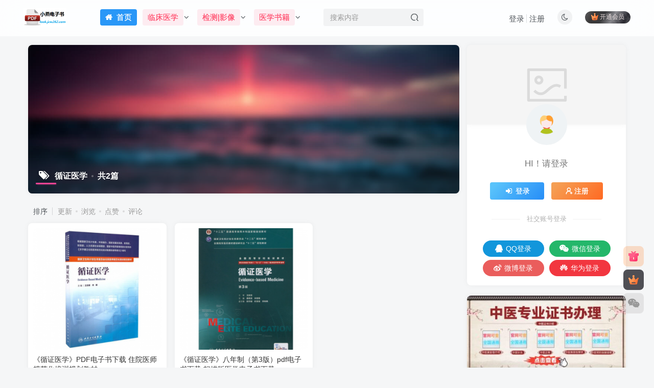

--- FILE ---
content_type: text/html; charset=UTF-8
request_url: https://look.jcw262.com/tag/%E5%BE%AA%E8%AF%81%E5%8C%BB%E5%AD%A6
body_size: 15931
content:
<!DOCTYPE HTML>
<html lang="zh-Hans">
<head>
	<meta charset="UTF-8">
	<link rel="dns-prefetch" href="//apps.bdimg.com">
	<meta http-equiv="X-UA-Compatible" content="IE=edge,chrome=1">
	<meta name="viewport" content="width=device-width, initial-scale=1.0, user-scalable=0, minimum-scale=1.0, maximum-scale=0.0, viewport-fit=cover">
	<meta http-equiv="Cache-Control" content="no-transform" />
	<meta http-equiv="Cache-Control" content="no-siteapp" />
	<meta name='robots' content='max-image-preview:large' />
<title>循证医学-小燕电子书</title><meta name="keywords" content="循证医学">
<meta name="description" content="循证医学-小燕电子书">
<link rel="canonical" href="https://look.jcw262.com/tag/%E5%BE%AA%E8%AF%81%E5%8C%BB%E5%AD%A6" /><style id='wp-img-auto-sizes-contain-inline-css' type='text/css'>
img:is([sizes=auto i],[sizes^="auto," i]){contain-intrinsic-size:3000px 1500px}
/*# sourceURL=wp-img-auto-sizes-contain-inline-css */
</style>
<style id='wp-block-library-inline-css' type='text/css'>
:root{--wp-block-synced-color:#7a00df;--wp-block-synced-color--rgb:122,0,223;--wp-bound-block-color:var(--wp-block-synced-color);--wp-editor-canvas-background:#ddd;--wp-admin-theme-color:#007cba;--wp-admin-theme-color--rgb:0,124,186;--wp-admin-theme-color-darker-10:#006ba1;--wp-admin-theme-color-darker-10--rgb:0,107,160.5;--wp-admin-theme-color-darker-20:#005a87;--wp-admin-theme-color-darker-20--rgb:0,90,135;--wp-admin-border-width-focus:2px}@media (min-resolution:192dpi){:root{--wp-admin-border-width-focus:1.5px}}.wp-element-button{cursor:pointer}:root .has-very-light-gray-background-color{background-color:#eee}:root .has-very-dark-gray-background-color{background-color:#313131}:root .has-very-light-gray-color{color:#eee}:root .has-very-dark-gray-color{color:#313131}:root .has-vivid-green-cyan-to-vivid-cyan-blue-gradient-background{background:linear-gradient(135deg,#00d084,#0693e3)}:root .has-purple-crush-gradient-background{background:linear-gradient(135deg,#34e2e4,#4721fb 50%,#ab1dfe)}:root .has-hazy-dawn-gradient-background{background:linear-gradient(135deg,#faaca8,#dad0ec)}:root .has-subdued-olive-gradient-background{background:linear-gradient(135deg,#fafae1,#67a671)}:root .has-atomic-cream-gradient-background{background:linear-gradient(135deg,#fdd79a,#004a59)}:root .has-nightshade-gradient-background{background:linear-gradient(135deg,#330968,#31cdcf)}:root .has-midnight-gradient-background{background:linear-gradient(135deg,#020381,#2874fc)}:root{--wp--preset--font-size--normal:16px;--wp--preset--font-size--huge:42px}.has-regular-font-size{font-size:1em}.has-larger-font-size{font-size:2.625em}.has-normal-font-size{font-size:var(--wp--preset--font-size--normal)}.has-huge-font-size{font-size:var(--wp--preset--font-size--huge)}.has-text-align-center{text-align:center}.has-text-align-left{text-align:left}.has-text-align-right{text-align:right}.has-fit-text{white-space:nowrap!important}#end-resizable-editor-section{display:none}.aligncenter{clear:both}.items-justified-left{justify-content:flex-start}.items-justified-center{justify-content:center}.items-justified-right{justify-content:flex-end}.items-justified-space-between{justify-content:space-between}.screen-reader-text{border:0;clip-path:inset(50%);height:1px;margin:-1px;overflow:hidden;padding:0;position:absolute;width:1px;word-wrap:normal!important}.screen-reader-text:focus{background-color:#ddd;clip-path:none;color:#444;display:block;font-size:1em;height:auto;left:5px;line-height:normal;padding:15px 23px 14px;text-decoration:none;top:5px;width:auto;z-index:100000}html :where(.has-border-color){border-style:solid}html :where([style*=border-top-color]){border-top-style:solid}html :where([style*=border-right-color]){border-right-style:solid}html :where([style*=border-bottom-color]){border-bottom-style:solid}html :where([style*=border-left-color]){border-left-style:solid}html :where([style*=border-width]){border-style:solid}html :where([style*=border-top-width]){border-top-style:solid}html :where([style*=border-right-width]){border-right-style:solid}html :where([style*=border-bottom-width]){border-bottom-style:solid}html :where([style*=border-left-width]){border-left-style:solid}html :where(img[class*=wp-image-]){height:auto;max-width:100%}:where(figure){margin:0 0 1em}html :where(.is-position-sticky){--wp-admin--admin-bar--position-offset:var(--wp-admin--admin-bar--height,0px)}@media screen and (max-width:600px){html :where(.is-position-sticky){--wp-admin--admin-bar--position-offset:0px}}

/*# sourceURL=wp-block-library-inline-css */
</style><style id='global-styles-inline-css' type='text/css'>
:root{--wp--preset--aspect-ratio--square: 1;--wp--preset--aspect-ratio--4-3: 4/3;--wp--preset--aspect-ratio--3-4: 3/4;--wp--preset--aspect-ratio--3-2: 3/2;--wp--preset--aspect-ratio--2-3: 2/3;--wp--preset--aspect-ratio--16-9: 16/9;--wp--preset--aspect-ratio--9-16: 9/16;--wp--preset--color--black: #000000;--wp--preset--color--cyan-bluish-gray: #abb8c3;--wp--preset--color--white: #ffffff;--wp--preset--color--pale-pink: #f78da7;--wp--preset--color--vivid-red: #cf2e2e;--wp--preset--color--luminous-vivid-orange: #ff6900;--wp--preset--color--luminous-vivid-amber: #fcb900;--wp--preset--color--light-green-cyan: #7bdcb5;--wp--preset--color--vivid-green-cyan: #00d084;--wp--preset--color--pale-cyan-blue: #8ed1fc;--wp--preset--color--vivid-cyan-blue: #0693e3;--wp--preset--color--vivid-purple: #9b51e0;--wp--preset--gradient--vivid-cyan-blue-to-vivid-purple: linear-gradient(135deg,rgb(6,147,227) 0%,rgb(155,81,224) 100%);--wp--preset--gradient--light-green-cyan-to-vivid-green-cyan: linear-gradient(135deg,rgb(122,220,180) 0%,rgb(0,208,130) 100%);--wp--preset--gradient--luminous-vivid-amber-to-luminous-vivid-orange: linear-gradient(135deg,rgb(252,185,0) 0%,rgb(255,105,0) 100%);--wp--preset--gradient--luminous-vivid-orange-to-vivid-red: linear-gradient(135deg,rgb(255,105,0) 0%,rgb(207,46,46) 100%);--wp--preset--gradient--very-light-gray-to-cyan-bluish-gray: linear-gradient(135deg,rgb(238,238,238) 0%,rgb(169,184,195) 100%);--wp--preset--gradient--cool-to-warm-spectrum: linear-gradient(135deg,rgb(74,234,220) 0%,rgb(151,120,209) 20%,rgb(207,42,186) 40%,rgb(238,44,130) 60%,rgb(251,105,98) 80%,rgb(254,248,76) 100%);--wp--preset--gradient--blush-light-purple: linear-gradient(135deg,rgb(255,206,236) 0%,rgb(152,150,240) 100%);--wp--preset--gradient--blush-bordeaux: linear-gradient(135deg,rgb(254,205,165) 0%,rgb(254,45,45) 50%,rgb(107,0,62) 100%);--wp--preset--gradient--luminous-dusk: linear-gradient(135deg,rgb(255,203,112) 0%,rgb(199,81,192) 50%,rgb(65,88,208) 100%);--wp--preset--gradient--pale-ocean: linear-gradient(135deg,rgb(255,245,203) 0%,rgb(182,227,212) 50%,rgb(51,167,181) 100%);--wp--preset--gradient--electric-grass: linear-gradient(135deg,rgb(202,248,128) 0%,rgb(113,206,126) 100%);--wp--preset--gradient--midnight: linear-gradient(135deg,rgb(2,3,129) 0%,rgb(40,116,252) 100%);--wp--preset--font-size--small: 13px;--wp--preset--font-size--medium: 20px;--wp--preset--font-size--large: 36px;--wp--preset--font-size--x-large: 42px;--wp--preset--spacing--20: 0.44rem;--wp--preset--spacing--30: 0.67rem;--wp--preset--spacing--40: 1rem;--wp--preset--spacing--50: 1.5rem;--wp--preset--spacing--60: 2.25rem;--wp--preset--spacing--70: 3.38rem;--wp--preset--spacing--80: 5.06rem;--wp--preset--shadow--natural: 6px 6px 9px rgba(0, 0, 0, 0.2);--wp--preset--shadow--deep: 12px 12px 50px rgba(0, 0, 0, 0.4);--wp--preset--shadow--sharp: 6px 6px 0px rgba(0, 0, 0, 0.2);--wp--preset--shadow--outlined: 6px 6px 0px -3px rgb(255, 255, 255), 6px 6px rgb(0, 0, 0);--wp--preset--shadow--crisp: 6px 6px 0px rgb(0, 0, 0);}:where(.is-layout-flex){gap: 0.5em;}:where(.is-layout-grid){gap: 0.5em;}body .is-layout-flex{display: flex;}.is-layout-flex{flex-wrap: wrap;align-items: center;}.is-layout-flex > :is(*, div){margin: 0;}body .is-layout-grid{display: grid;}.is-layout-grid > :is(*, div){margin: 0;}:where(.wp-block-columns.is-layout-flex){gap: 2em;}:where(.wp-block-columns.is-layout-grid){gap: 2em;}:where(.wp-block-post-template.is-layout-flex){gap: 1.25em;}:where(.wp-block-post-template.is-layout-grid){gap: 1.25em;}.has-black-color{color: var(--wp--preset--color--black) !important;}.has-cyan-bluish-gray-color{color: var(--wp--preset--color--cyan-bluish-gray) !important;}.has-white-color{color: var(--wp--preset--color--white) !important;}.has-pale-pink-color{color: var(--wp--preset--color--pale-pink) !important;}.has-vivid-red-color{color: var(--wp--preset--color--vivid-red) !important;}.has-luminous-vivid-orange-color{color: var(--wp--preset--color--luminous-vivid-orange) !important;}.has-luminous-vivid-amber-color{color: var(--wp--preset--color--luminous-vivid-amber) !important;}.has-light-green-cyan-color{color: var(--wp--preset--color--light-green-cyan) !important;}.has-vivid-green-cyan-color{color: var(--wp--preset--color--vivid-green-cyan) !important;}.has-pale-cyan-blue-color{color: var(--wp--preset--color--pale-cyan-blue) !important;}.has-vivid-cyan-blue-color{color: var(--wp--preset--color--vivid-cyan-blue) !important;}.has-vivid-purple-color{color: var(--wp--preset--color--vivid-purple) !important;}.has-black-background-color{background-color: var(--wp--preset--color--black) !important;}.has-cyan-bluish-gray-background-color{background-color: var(--wp--preset--color--cyan-bluish-gray) !important;}.has-white-background-color{background-color: var(--wp--preset--color--white) !important;}.has-pale-pink-background-color{background-color: var(--wp--preset--color--pale-pink) !important;}.has-vivid-red-background-color{background-color: var(--wp--preset--color--vivid-red) !important;}.has-luminous-vivid-orange-background-color{background-color: var(--wp--preset--color--luminous-vivid-orange) !important;}.has-luminous-vivid-amber-background-color{background-color: var(--wp--preset--color--luminous-vivid-amber) !important;}.has-light-green-cyan-background-color{background-color: var(--wp--preset--color--light-green-cyan) !important;}.has-vivid-green-cyan-background-color{background-color: var(--wp--preset--color--vivid-green-cyan) !important;}.has-pale-cyan-blue-background-color{background-color: var(--wp--preset--color--pale-cyan-blue) !important;}.has-vivid-cyan-blue-background-color{background-color: var(--wp--preset--color--vivid-cyan-blue) !important;}.has-vivid-purple-background-color{background-color: var(--wp--preset--color--vivid-purple) !important;}.has-black-border-color{border-color: var(--wp--preset--color--black) !important;}.has-cyan-bluish-gray-border-color{border-color: var(--wp--preset--color--cyan-bluish-gray) !important;}.has-white-border-color{border-color: var(--wp--preset--color--white) !important;}.has-pale-pink-border-color{border-color: var(--wp--preset--color--pale-pink) !important;}.has-vivid-red-border-color{border-color: var(--wp--preset--color--vivid-red) !important;}.has-luminous-vivid-orange-border-color{border-color: var(--wp--preset--color--luminous-vivid-orange) !important;}.has-luminous-vivid-amber-border-color{border-color: var(--wp--preset--color--luminous-vivid-amber) !important;}.has-light-green-cyan-border-color{border-color: var(--wp--preset--color--light-green-cyan) !important;}.has-vivid-green-cyan-border-color{border-color: var(--wp--preset--color--vivid-green-cyan) !important;}.has-pale-cyan-blue-border-color{border-color: var(--wp--preset--color--pale-cyan-blue) !important;}.has-vivid-cyan-blue-border-color{border-color: var(--wp--preset--color--vivid-cyan-blue) !important;}.has-vivid-purple-border-color{border-color: var(--wp--preset--color--vivid-purple) !important;}.has-vivid-cyan-blue-to-vivid-purple-gradient-background{background: var(--wp--preset--gradient--vivid-cyan-blue-to-vivid-purple) !important;}.has-light-green-cyan-to-vivid-green-cyan-gradient-background{background: var(--wp--preset--gradient--light-green-cyan-to-vivid-green-cyan) !important;}.has-luminous-vivid-amber-to-luminous-vivid-orange-gradient-background{background: var(--wp--preset--gradient--luminous-vivid-amber-to-luminous-vivid-orange) !important;}.has-luminous-vivid-orange-to-vivid-red-gradient-background{background: var(--wp--preset--gradient--luminous-vivid-orange-to-vivid-red) !important;}.has-very-light-gray-to-cyan-bluish-gray-gradient-background{background: var(--wp--preset--gradient--very-light-gray-to-cyan-bluish-gray) !important;}.has-cool-to-warm-spectrum-gradient-background{background: var(--wp--preset--gradient--cool-to-warm-spectrum) !important;}.has-blush-light-purple-gradient-background{background: var(--wp--preset--gradient--blush-light-purple) !important;}.has-blush-bordeaux-gradient-background{background: var(--wp--preset--gradient--blush-bordeaux) !important;}.has-luminous-dusk-gradient-background{background: var(--wp--preset--gradient--luminous-dusk) !important;}.has-pale-ocean-gradient-background{background: var(--wp--preset--gradient--pale-ocean) !important;}.has-electric-grass-gradient-background{background: var(--wp--preset--gradient--electric-grass) !important;}.has-midnight-gradient-background{background: var(--wp--preset--gradient--midnight) !important;}.has-small-font-size{font-size: var(--wp--preset--font-size--small) !important;}.has-medium-font-size{font-size: var(--wp--preset--font-size--medium) !important;}.has-large-font-size{font-size: var(--wp--preset--font-size--large) !important;}.has-x-large-font-size{font-size: var(--wp--preset--font-size--x-large) !important;}
/*# sourceURL=global-styles-inline-css */
</style>

<style id='classic-theme-styles-inline-css' type='text/css'>
/*! This file is auto-generated */
.wp-block-button__link{color:#fff;background-color:#32373c;border-radius:9999px;box-shadow:none;text-decoration:none;padding:calc(.667em + 2px) calc(1.333em + 2px);font-size:1.125em}.wp-block-file__button{background:#32373c;color:#fff;text-decoration:none}
/*# sourceURL=/wp-includes/css/classic-themes.min.css */
</style>
<link rel='stylesheet' id='font-awesome-four-css' href='https://look.jcw262.com/wp-content/plugins/font-awesome-4-menus/css/font-awesome.min.css?ver=4.7.0' type='text/css' media='all' />
<link rel='stylesheet' id='_bootstrap-css' href='https://look.jcw262.com/wp-content/themes/zibll/css/bootstrap.min.css?ver=8.5' type='text/css' media='all' />
<link rel='stylesheet' id='_fontawesome-css' href='https://look.jcw262.com/wp-content/themes/zibll/css/font-awesome.min.css?ver=8.5' type='text/css' media='all' />
<link rel='stylesheet' id='_main-css' href='https://look.jcw262.com/wp-content/themes/zibll/css/main.min.css?ver=8.5' type='text/css' media='all' />
<script type="text/javascript" src="https://look.jcw262.com/wp-content/themes/zibll/js/libs/jquery.min.js?ver=8.5" id="jquery-js"></script>
                <script language="Javascript">
                    document.oncontextmenu=new Function("event.returnValue=false");
                </script>
                                <script type='text/javascript'>
                   function imgdragstart(){return false;}
                   for(i in document.images)document.images[i].ondragstart=imgdragstart;
                </script>
                                <script type='text/javascript'>
                 

    				//禁用开发者工具F12
    				document.onkeydown = function () {
       				 if (window.event && window.event.keyCode == 123) {
            			event.keyCode = 0;
           			 event.returnValue = false;
            		return false;
        			}
   					 };
    				//如果用户在工具栏调起开发者工具，那么判断浏览器的可视高度和可视宽度是否有改变，如有改变则关闭本页面  
    				window.onresize = function () {
        			if (h != window.innerHeight || w != window.innerWidth) {
           			 window.close();
            		window.location = "about:blank";
        			}
    				}
                </script>
                                <style>
                    @media print{
                        body{display:none}
                    }
                </style>

                <script type="text/javascript">

                    document.onkeydown = function () {
                        if ((window.event && window.event.keyCode == 80) || ((event.ctrlKey))) {
                            event.keyCode = 0;
                            event.returnValue = false;
                            return false;
                        }
                    };
                </script>
                                <style>
                    @media print{
                        body{display:none}
                    }
                </style>

                <script type="text/javascript">

                    document.onkeydown = function () {
                        if ((window.event && window.event.keyCode == 80) || ((event.ctrlKey))) {
                            event.keyCode = 0;
                            event.returnValue = false;
                            return false;
                        }
                    };
                </script>
                                <script type="text/javascript">

                    document.onkeydown = function () {
                        if ((window.event && window.event.keyCode == 65) || ((event.ctrlKey))) {
                            event.keyCode = 0;
                            event.returnValue = false;
                            return false;
                        }
                    };
                </script>
                                <script type="text/javascript">
                    document.onkeydown = function () {
                        if ((window.event && window.event.keyCode == 123) || ((event.ctrlKey) || (window.event.keycode == 67))) {
                            event.keyCode = 0;
                            event.returnValue = false;
                            return false;
                        }
                    };
                </script>
                                <script type="text/javascript">
                    document.onkeydown = function () {
                        if ((window.event && window.event.keyCode == 88) || ((event.ctrlKey) || (window.event.keycode == 123))) {
                            event.keyCode = 0;
                            event.returnValue = false;
                            return false;
                        }
                    };
                </script>
                <link rel='shortcut icon' href='http://look.jcw262.com/wp-content/uploads/2022/01/b22-2.png'><link rel='icon' href='http://look.jcw262.com/wp-content/uploads/2022/01/b22-2.png'><link rel='apple-touch-icon-precomposed' href='http://look.jcw262.com/wp-content/uploads/2022/01/b22-2.png'><meta name='msapplication-TileImage' content='http://look.jcw262.com/wp-content/uploads/2022/01/b22-2.png'><style>body{--theme-color:#f04494;--focus-shadow-color:rgba(240,68,148,.4);--focus-color-opacity1:rgba(240,68,148,.1);--focus-color-opacity05:rgba(240,68,148,.05);--focus-color-opacity3:rgba(240,68,148,.3);--focus-color-opacity6:rgba(240,68,148,.6);--posts-card-scale:95%;--mian-max-width:1200px;}.pagenav .current, .pagenav .page-numbers, .pagenav a {
    border: 0;
    padding: 8px 14px;
    background: linear-gradient(148deg,hsla(0,0%,100%,0),#fff);
    -webkit-box-shadow: 0 0 8px 0 rgb(95 95 95 / 15%);
    box-shadow: 0 0 8px 0 rgb(95 95 95 / 15%);
    border-radius: 6px;
}
.pagenav .current {
    background-color: var(--focus-color)!important;
    color: #fff!important;
}.enlighter-default .enlighter,.wp-block-zibllblock-enlighter:not(:has(.enlighter)),.enlighter-pre:not(:has(.enlighter)){max-height:400px;overflow-y:auto !important;}.enlighter-toolbar{display:none !important;}@media (max-width:640px) {
		.meta-right .meta-view{
			display: unset !important;
		}
	}</style>
<!--HEADER_CODE_START-->
<script>
var _hmt = _hmt || [];
(function() {
  var hm = document.createElement("script");
  hm.src = "https://hm.baidu.com/hm.js?713ce55a66a40ec4db1ed3fc2c818519";
  var s = document.getElementsByTagName("script")[0]; 
  s.parentNode.insertBefore(hm, s);
})();
</script>

<!--HEADER_CODE_END-->
<meta name='apple-mobile-web-app-title' content='小燕电子书'><meta name="theme-color" content="#FDFCFE"><!--[if IE]><script src="https://look.jcw262.com/wp-content/themes/zibll/js/libs/html5.min.js"></script><![endif]--><link rel="icon" href="https://look.jcw262.com/wp-content/uploads/2022/01/cropped-b22-2-32x32.png" sizes="32x32" />
<link rel="icon" href="https://look.jcw262.com/wp-content/uploads/2022/01/cropped-b22-2-192x192.png" sizes="192x192" />
<link rel="apple-touch-icon" href="https://look.jcw262.com/wp-content/uploads/2022/01/cropped-b22-2-180x180.png" />
<meta name="msapplication-TileImage" content="https://look.jcw262.com/wp-content/uploads/2022/01/cropped-b22-2-270x270.png" />
	</head>
<body class="archive tag tag-157 wp-theme-zibll white-theme nav-fixed site-layout-2">
			<header class="header header-layout-2 scroll-down-hide"><nav class="navbar navbar-top center">
            <div class="container-fluid container-header"><div class="navbar-header">
			<div class="navbar-brand"><a class="navbar-logo" href="https://look.jcw262.com"><img src="http://look.jcw262.com/wp-content/uploads/2022/01/b22-2.png" switch-src="http://look.jcw262.com/wp-content/uploads/2022/01/b22-2.png" alt="小燕电子书-专注分享互联网优质电子书资源" >
			</a></div>
			<button type="button" data-toggle-class="mobile-navbar-show" data-target="body" class="navbar-toggle"><i class="em12 css-icon i-menu"><i></i></i></button><a class="main-search-btn navbar-toggle" href="javascript:;"><svg class="icon" aria-hidden="true"><use xlink:href="#icon-search"></use></svg></a>
		</div>  <div class="collapse navbar-collapse"><ul class="nav navbar-nav"><li id="menu-item-53" class="menu-item menu-item-type-custom menu-item-object-custom menu-item-home menu-item-53"><a href="http://look.jcw262.com"><span class="but b-blue"><i class="fa fa-home"></i><span class="fontawesome-text"> 首页</span></span></a></li>
<li id="menu-item-63" class="menu-item menu-item-type-taxonomy menu-item-object-category menu-item-has-children menu-item-63"><a href="https://look.jcw262.com/%e4%b8%b4%e5%ba%8a%e5%8c%bb%e5%ad%a6"><span class="but c-red">临床医学</span></a>
<ul class="sub-menu">
	<li id="menu-item-504" class="menu-item menu-item-type-taxonomy menu-item-object-category menu-item-504"><a href="https://look.jcw262.com/%e4%b8%b4%e5%ba%8a%e5%8c%bb%e5%ad%a6/%e4%ba%94%e5%b9%b4%e5%88%b6%e6%95%99%e6%9d%90">五年制教材</a></li>
	<li id="menu-item-507" class="menu-item menu-item-type-taxonomy menu-item-object-category menu-item-507"><a href="https://look.jcw262.com/%e4%b8%b4%e5%ba%8a%e5%8c%bb%e5%ad%a6/%e5%85%ab%e5%b9%b4%e5%88%b6%e6%95%99%e6%9d%90">八年制教材</a></li>
	<li id="menu-item-505" class="menu-item menu-item-type-taxonomy menu-item-object-category menu-item-505"><a href="https://look.jcw262.com/%e4%b8%b4%e5%ba%8a%e5%8c%bb%e5%ad%a6/%e4%ba%ba%e5%8d%ab%e7%bb%83%e4%b9%a0%e5%86%8c">人卫练习册</a></li>
	<li id="menu-item-720" class="menu-item menu-item-type-taxonomy menu-item-object-category menu-item-720"><a href="https://look.jcw262.com/%e4%b8%b4%e5%ba%8a%e5%8c%bb%e5%ad%a6/%e8%a7%84%e5%9f%b9%e6%95%99%e6%9d%90">规培教材</a></li>
	<li id="menu-item-966" class="menu-item menu-item-type-taxonomy menu-item-object-category menu-item-966"><a href="https://look.jcw262.com/%e4%b8%b4%e5%ba%8a%e5%8c%bb%e5%ad%a6/%e5%9f%ba%e7%a1%80%e5%8c%bb%e5%ad%a6">基础医学</a></li>
	<li id="menu-item-506" class="menu-item menu-item-type-taxonomy menu-item-object-category menu-item-506"><a href="https://look.jcw262.com/%e4%b8%b4%e5%ba%8a%e5%8c%bb%e5%ad%a6/%e5%84%bf%e7%a7%91%e5%ad%a6">儿科学</a></li>
	<li id="menu-item-508" class="menu-item menu-item-type-taxonomy menu-item-object-category menu-item-508"><a href="https://look.jcw262.com/%e4%b8%b4%e5%ba%8a%e5%8c%bb%e5%ad%a6/%e5%86%85%e7%a7%91%e5%ad%a6">内科学</a></li>
	<li id="menu-item-509" class="menu-item menu-item-type-taxonomy menu-item-object-category menu-item-509"><a href="https://look.jcw262.com/%e4%b8%b4%e5%ba%8a%e5%8c%bb%e5%ad%a6/%e5%a4%96%e7%a7%91%e5%ad%a6">外科学</a></li>
	<li id="menu-item-1305" class="menu-item menu-item-type-taxonomy menu-item-object-category menu-item-1305"><a href="https://look.jcw262.com/%e4%b8%b4%e5%ba%8a%e5%8c%bb%e5%ad%a6/%e5%8f%a3%e8%85%94%e5%ad%a6">口腔学</a></li>
	<li id="menu-item-1447" class="menu-item menu-item-type-taxonomy menu-item-object-category menu-item-1447"><a href="https://look.jcw262.com/%e4%b8%b4%e5%ba%8a%e5%8c%bb%e5%ad%a6/%e7%94%9f%e7%89%a9%e5%ad%a6">生物学</a></li>
</ul>
</li>
<li id="menu-item-637" class="menu-item menu-item-type-taxonomy menu-item-object-category menu-item-has-children menu-item-637"><a href="https://look.jcw262.com/%e6%a3%80%e6%b5%8b%e5%bd%b1%e5%83%8f"><span class="but c-red">检测|影像</span></a>
<ul class="sub-menu">
	<li id="menu-item-715" class="menu-item menu-item-type-taxonomy menu-item-object-category menu-item-715"><a href="https://look.jcw262.com/%e6%a3%80%e6%b5%8b%e5%bd%b1%e5%83%8f/%e5%8c%bb%e5%ad%a6%e6%a3%80%e9%aa%8c">医学检验</a></li>
	<li id="menu-item-718" class="menu-item menu-item-type-taxonomy menu-item-object-category menu-item-718"><a href="https://look.jcw262.com/%e6%a3%80%e6%b5%8b%e5%bd%b1%e5%83%8f/%e5%8c%bb%e5%ad%a6%e5%bd%b1%e5%83%8f">医学影像</a></li>
</ul>
</li>
<li id="menu-item-402" class="menu-item menu-item-type-taxonomy menu-item-object-category menu-item-has-children menu-item-402"><a href="https://look.jcw262.com/%e5%8c%bb%e5%ad%a6%e4%b9%a6%e7%b1%8d"><span class="but c-red">医学书籍</span></a>
<ul class="sub-menu">
	<li id="menu-item-866" class="menu-item menu-item-type-taxonomy menu-item-object-category menu-item-866"><a href="https://look.jcw262.com/%e5%8c%bb%e5%ad%a6%e4%b9%a6%e7%b1%8d/%e6%8c%89%e6%91%a9%e7%b3%bb%e5%88%97">按摩系列</a></li>
	<li id="menu-item-867" class="menu-item menu-item-type-taxonomy menu-item-object-category menu-item-867"><a href="https://look.jcw262.com/%e5%8c%bb%e5%ad%a6%e4%b9%a6%e7%b1%8d/%e9%aa%a8%e9%aa%bc%e7%b3%bb%e5%88%97">骨骼系列</a></li>
	<li id="menu-item-979" class="menu-item menu-item-type-taxonomy menu-item-object-category menu-item-979"><a href="https://look.jcw262.com/%e5%8c%bb%e5%ad%a6%e4%b9%a6%e7%b1%8d/%e7%ad%8b%e8%86%9c%e7%b3%bb%e5%88%97">筋膜系列</a></li>
	<li id="menu-item-910" class="menu-item menu-item-type-taxonomy menu-item-object-category menu-item-910"><a href="https://look.jcw262.com/%e5%8c%bb%e5%ad%a6%e4%b9%a6%e7%b1%8d/%e4%b8%ad%e5%8c%bb%e7%b3%bb%e5%88%97">中医系列</a></li>
</ul>
</li>
</ul><form method="get" class="navbar-form navbar-left hover-show" action="https://look.jcw262.com/"><div class="form-group relative dropdown"><input type="text" class="form-control search-input focus-show" name="s" placeholder="搜索内容"><div class="abs-right muted-3-color"><button type="submit" tabindex="3" class="null"><svg class="icon" aria-hidden="true"><use xlink:href="#icon-search"></use></svg></button></div><div class=" lazyload" remote-box="https://look.jcw262.com/wp-admin/admin-ajax.php?action=menu_search" lazyload-action="ias"> </div></div></form><div class="navbar-form navbar-right hide show-nav-but" style="margin-right:-10px;"><a data-toggle-class data-target=".nav.navbar-nav" href="javascript:;" class="but"><svg class="" aria-hidden="true" data-viewBox="0 0 1024 1024" viewBox="0 0 1024 1024"><use xlink:href="#icon-menu_2"></use></svg></a></div><div class="navbar-form navbar-right navbar-but"><span class="hover-show inline-block"><a class="signin-loader but jb-red radius payvip-icon ml10" href="javascript:;"><svg class="em12 mr3" aria-hidden="true" data-viewBox="0 0 1024 1024" viewBox="0 0 1024 1024"><use xlink:href="#icon-vip_1"></use></svg>开通会员</a><div class="sub-menu hover-show-con sub-vip-card"><div class="vip-card pointer level-1 vip-theme1 signin-loader" vip-level="1">
    <div class="abs-center vip-baicon"><img  class="lazyload img-icon " src="https://look.jcw262.com/wp-content/themes/zibll/img/thumbnail-null.svg" data-src="https://look.jcw262.com/wp-content/themes/zibll/img/vip-1.svg" title="黄金会员" alt="黄金会员"></div><div class="vip-img abs-right"><img  class="lazyload img-icon " src="https://look.jcw262.com/wp-content/themes/zibll/img/thumbnail-null.svg" data-src="https://look.jcw262.com/wp-content/themes/zibll/img/vip-1.svg" title="黄金会员" alt="黄金会员"></div><div class="relative"><div class="vip-name mb10"><span class="mr6"><img  class="lazyload img-icon " src="https://look.jcw262.com/wp-content/themes/zibll/img/thumbnail-null.svg" data-src="https://look.jcw262.com/wp-content/themes/zibll/img/vip-1.svg" title="黄金会员" alt="黄金会员"></span>开通黄金会员</div><ul class="mb10 relative"><li>全站资源折扣购买</li>
<li>部分内容免费阅读</li>
<li>一对一技术指导</li>
<li>所有VIP资源优惠</li></ul><a class="but jb-blue radius payvip-button" href="javascript:;">开通黄金会员</a></div>
    </div><div class="vip-card pointer level-2 vip-theme2 signin-loader" vip-level="2">
    <div class="abs-center vip-baicon"><img  class="lazyload img-icon " src="https://look.jcw262.com/wp-content/themes/zibll/img/thumbnail-null.svg" data-src="https://look.jcw262.com/wp-content/themes/zibll/img/vip-2.svg" title="钻石会员" alt="钻石会员"></div><div class="vip-img abs-right"><img  class="lazyload img-icon " src="https://look.jcw262.com/wp-content/themes/zibll/img/thumbnail-null.svg" data-src="https://look.jcw262.com/wp-content/themes/zibll/img/vip-2.svg" title="钻石会员" alt="钻石会员"></div><div class="relative"><div class="vip-name mb10"><span class="mr6"><img  class="lazyload img-icon " src="https://look.jcw262.com/wp-content/themes/zibll/img/thumbnail-null.svg" data-src="https://look.jcw262.com/wp-content/themes/zibll/img/vip-2.svg" title="钻石会员" alt="钻石会员"></span>开通钻石会员</div><ul class="mb10 relative"><li>全站资源免费下载</li>
<li>全部内容免费阅读</li>
<li>一对一技术指导</li>
<li>所有VIP资源免费</li></ul><a class="but jb-blue radius payvip-button" href="javascript:;">开通钻石会员</a></div>
    </div></div></span></div><div class="navbar-form navbar-right"><a href="javascript:;" class="toggle-theme toggle-radius"><i class="fa fa-toggle-theme"></i></a></div><div class="navbar-form navbar-right navbar-text">
					<ul class="list-inline splitters relative">
						<li><a href="javascript:;" class="signin-loader">登录</a></li><li><a href="javascript:;" class="signup-loader">注册</a></li>
					</ul>
				</div></div></div>
        </nav></header><div class="mobile-header">
            <nav mini-touch="mobile-nav" touch-direction="left" class="mobile-navbar visible-xs-block scroll-y mini-scrollbar left"><div class="flex jsb ac mb20">
            <div class="navbar-logo"><img src="http://look.jcw262.com/wp-content/uploads/2022/01/b22-2.png" switch-src="http://look.jcw262.com/wp-content/uploads/2022/01/b22-2.png" alt="小燕电子书" ></div>
            <button type="button" data-toggle-class="mobile-navbar-show" data-target="body" class="close"><svg class="ic-close" aria-hidden="true"><use xlink:href="#icon-close"></use></svg></button>
        </div><a href="javascript:;" class="toggle-theme toggle-radius"><i class="fa fa-toggle-theme"></i></a><ul class="mobile-menus theme-box"><li class="menu-item menu-item-type-custom menu-item-object-custom menu-item-home menu-item-53"><a href="http://look.jcw262.com"><span class="but b-blue"><i class="fa fa-home"></i><span class="fontawesome-text"> 首页</span></span></a></li>
<li class="menu-item menu-item-type-taxonomy menu-item-object-category menu-item-has-children menu-item-63"><a href="https://look.jcw262.com/%e4%b8%b4%e5%ba%8a%e5%8c%bb%e5%ad%a6"><span class="but c-red">临床医学</span></a>
<ul class="sub-menu">
	<li class="menu-item menu-item-type-taxonomy menu-item-object-category menu-item-504"><a href="https://look.jcw262.com/%e4%b8%b4%e5%ba%8a%e5%8c%bb%e5%ad%a6/%e4%ba%94%e5%b9%b4%e5%88%b6%e6%95%99%e6%9d%90">五年制教材</a></li>
	<li class="menu-item menu-item-type-taxonomy menu-item-object-category menu-item-507"><a href="https://look.jcw262.com/%e4%b8%b4%e5%ba%8a%e5%8c%bb%e5%ad%a6/%e5%85%ab%e5%b9%b4%e5%88%b6%e6%95%99%e6%9d%90">八年制教材</a></li>
	<li class="menu-item menu-item-type-taxonomy menu-item-object-category menu-item-505"><a href="https://look.jcw262.com/%e4%b8%b4%e5%ba%8a%e5%8c%bb%e5%ad%a6/%e4%ba%ba%e5%8d%ab%e7%bb%83%e4%b9%a0%e5%86%8c">人卫练习册</a></li>
	<li class="menu-item menu-item-type-taxonomy menu-item-object-category menu-item-720"><a href="https://look.jcw262.com/%e4%b8%b4%e5%ba%8a%e5%8c%bb%e5%ad%a6/%e8%a7%84%e5%9f%b9%e6%95%99%e6%9d%90">规培教材</a></li>
	<li class="menu-item menu-item-type-taxonomy menu-item-object-category menu-item-966"><a href="https://look.jcw262.com/%e4%b8%b4%e5%ba%8a%e5%8c%bb%e5%ad%a6/%e5%9f%ba%e7%a1%80%e5%8c%bb%e5%ad%a6">基础医学</a></li>
	<li class="menu-item menu-item-type-taxonomy menu-item-object-category menu-item-506"><a href="https://look.jcw262.com/%e4%b8%b4%e5%ba%8a%e5%8c%bb%e5%ad%a6/%e5%84%bf%e7%a7%91%e5%ad%a6">儿科学</a></li>
	<li class="menu-item menu-item-type-taxonomy menu-item-object-category menu-item-508"><a href="https://look.jcw262.com/%e4%b8%b4%e5%ba%8a%e5%8c%bb%e5%ad%a6/%e5%86%85%e7%a7%91%e5%ad%a6">内科学</a></li>
	<li class="menu-item menu-item-type-taxonomy menu-item-object-category menu-item-509"><a href="https://look.jcw262.com/%e4%b8%b4%e5%ba%8a%e5%8c%bb%e5%ad%a6/%e5%a4%96%e7%a7%91%e5%ad%a6">外科学</a></li>
	<li class="menu-item menu-item-type-taxonomy menu-item-object-category menu-item-1305"><a href="https://look.jcw262.com/%e4%b8%b4%e5%ba%8a%e5%8c%bb%e5%ad%a6/%e5%8f%a3%e8%85%94%e5%ad%a6">口腔学</a></li>
	<li class="menu-item menu-item-type-taxonomy menu-item-object-category menu-item-1447"><a href="https://look.jcw262.com/%e4%b8%b4%e5%ba%8a%e5%8c%bb%e5%ad%a6/%e7%94%9f%e7%89%a9%e5%ad%a6">生物学</a></li>
</ul>
</li>
<li class="menu-item menu-item-type-taxonomy menu-item-object-category menu-item-has-children menu-item-637"><a href="https://look.jcw262.com/%e6%a3%80%e6%b5%8b%e5%bd%b1%e5%83%8f"><span class="but c-red">检测|影像</span></a>
<ul class="sub-menu">
	<li class="menu-item menu-item-type-taxonomy menu-item-object-category menu-item-715"><a href="https://look.jcw262.com/%e6%a3%80%e6%b5%8b%e5%bd%b1%e5%83%8f/%e5%8c%bb%e5%ad%a6%e6%a3%80%e9%aa%8c">医学检验</a></li>
	<li class="menu-item menu-item-type-taxonomy menu-item-object-category menu-item-718"><a href="https://look.jcw262.com/%e6%a3%80%e6%b5%8b%e5%bd%b1%e5%83%8f/%e5%8c%bb%e5%ad%a6%e5%bd%b1%e5%83%8f">医学影像</a></li>
</ul>
</li>
<li class="menu-item menu-item-type-taxonomy menu-item-object-category menu-item-has-children menu-item-402"><a href="https://look.jcw262.com/%e5%8c%bb%e5%ad%a6%e4%b9%a6%e7%b1%8d"><span class="but c-red">医学书籍</span></a>
<ul class="sub-menu">
	<li class="menu-item menu-item-type-taxonomy menu-item-object-category menu-item-866"><a href="https://look.jcw262.com/%e5%8c%bb%e5%ad%a6%e4%b9%a6%e7%b1%8d/%e6%8c%89%e6%91%a9%e7%b3%bb%e5%88%97">按摩系列</a></li>
	<li class="menu-item menu-item-type-taxonomy menu-item-object-category menu-item-867"><a href="https://look.jcw262.com/%e5%8c%bb%e5%ad%a6%e4%b9%a6%e7%b1%8d/%e9%aa%a8%e9%aa%bc%e7%b3%bb%e5%88%97">骨骼系列</a></li>
	<li class="menu-item menu-item-type-taxonomy menu-item-object-category menu-item-979"><a href="https://look.jcw262.com/%e5%8c%bb%e5%ad%a6%e4%b9%a6%e7%b1%8d/%e7%ad%8b%e8%86%9c%e7%b3%bb%e5%88%97">筋膜系列</a></li>
	<li class="menu-item menu-item-type-taxonomy menu-item-object-category menu-item-910"><a href="https://look.jcw262.com/%e5%8c%bb%e5%ad%a6%e4%b9%a6%e7%b1%8d/%e4%b8%ad%e5%8c%bb%e7%b3%bb%e5%88%97">中医系列</a></li>
</ul>
</li>
</ul><div class="posts-nav-box" data-title="文章目录"></div><div class="sub-user-box"><div class="text-center"><div><a class="em09 signin-loader but jb-red radius4 payvip-icon btn-block mt10" href="javascript:;"><svg class="em12 mr10" aria-hidden="true" data-viewBox="0 0 1024 1024" viewBox="0 0 1024 1024"><use xlink:href="#icon-vip_1"></use></svg>开通会员 尊享会员权益</a></div><div class="flex jsa header-user-href"><a href="javascript:;" class="signin-loader"><div class="badg mb6 toggle-radius c-blue"><svg class="icon" aria-hidden="true" data-viewBox="50 0 924 924" viewBox="50 0 924 924"><use xlink:href="#icon-user"></use></svg></div><div class="c-blue">登录</div></a><a href="javascript:;" class="signup-loader"><div class="badg mb6 toggle-radius c-green"><svg class="icon" aria-hidden="true"><use xlink:href="#icon-signup"></use></svg></div><div class="c-green">注册</div></a><a target="_blank" rel="nofollow" href="https://look.jcw262.com/user-sign?tab=resetpassword&redirect_to=https://look.jcw262.com/tag/%E5%BE%AA%E8%AF%81%E5%8C%BB%E5%AD%A6"><div class="badg mb6 toggle-radius c-purple"><svg class="icon" aria-hidden="true"><use xlink:href="#icon-user_rp"></use></svg></div><div class="c-purple">找回密码</div></a></div></div><p class="social-separator separator muted-3-color em09 mt10">快速登录</p><div class="social_loginbar"><a rel="nofollow" title="QQ登录" href="https://look.jcw262.com/oauth/clogin?type=qq&#038;rurl=https%3A%2F%2Flook.jcw262.com%2Ftag%2F%25E5%25BE%25AA%25E8%25AF%2581%25E5%258C%25BB%25E5%25AD%25A6" class="social-login-item qq button-lg"><i class="fa fa-qq" aria-hidden="true"></i>QQ登录</a><a rel="nofollow" title="微信登录" href="https://look.jcw262.com/oauth/clogin?type=weixin&#038;rurl=https%3A%2F%2Flook.jcw262.com%2Ftag%2F%25E5%25BE%25AA%25E8%25AF%2581%25E5%258C%25BB%25E5%25AD%25A6" class="social-login-item weixin button-lg"><i class="fa fa-weixin" aria-hidden="true"></i>微信登录</a><a rel="nofollow" title="微博登录" href="https://look.jcw262.com/oauth/clogin?type=weibo&#038;rurl=https%3A%2F%2Flook.jcw262.com%2Ftag%2F%25E5%25BE%25AA%25E8%25AF%2581%25E5%258C%25BB%25E5%25AD%25A6" class="social-login-item weibo button-lg"><i class="fa fa-weibo" aria-hidden="true"></i>微博登录</a><a rel="nofollow" title="华为登录" href="https://look.jcw262.com/oauth/clogin?type=huawei&#038;rurl=https%3A%2F%2Flook.jcw262.com%2Ftag%2F%25E5%25BE%25AA%25E8%25AF%2581%25E5%258C%25BB%25E5%25AD%25A6" class="social-login-item huawei button-lg"><svg class="icon" aria-hidden="true"><use xlink:href="#icon-huawei"></use></svg>华为登录</a></div></div><div class="mobile-nav-widget"></div></nav><div class="fixed-body" data-toggle-class="mobile-navbar-show" data-target="body"></div></div><div class="container fluid-widget"></div><main role="main" class="container">
	<div class="content-wrap">
		<div class="content-layout">
						<div win-ajax-replace="page-cover" class="page-cover zib-widget"><img  class="lazyload fit-cover" src="https://look.jcw262.com/wp-content/themes/zibll/img/thumbnail-lg.svg" data-src="http://look.jcw262.com/wp-content/themes/zibll/img/user_t.jpg"><div class="absolute linear-mask"></div><div class="list-inline box-body page-cover-con"><div class="title-h-left"><b><i class="fa fa-tags em12 mr10 ml6" aria-hidden="true"></i>循证医学<span class="icon-spot">共2篇</span></b></div><div class="em09 page-desc"></div></div></div><div class="posts-row ajaxpager"><div class="ajax-option ajax-replace" win-ajax-replace="filter"><div class="flex ac"><div class="option-dropdown splitters-this-r dropdown flex0">排序</div><ul class="list-inline scroll-x mini-scrollbar option-items"><a rel="nofollow" ajax-replace="true" class="ajax-next" href="https://look.jcw262.com/tag/%E5%BE%AA%E8%AF%81%E5%8C%BB%E5%AD%A6?orderby=modified">更新</a><a rel="nofollow" ajax-replace="true" class="ajax-next" href="https://look.jcw262.com/tag/%E5%BE%AA%E8%AF%81%E5%8C%BB%E5%AD%A6?orderby=views">浏览</a><a rel="nofollow" ajax-replace="true" class="ajax-next" href="https://look.jcw262.com/tag/%E5%BE%AA%E8%AF%81%E5%8C%BB%E5%AD%A6?orderby=like">点赞</a><a rel="nofollow" ajax-replace="true" class="ajax-next" href="https://look.jcw262.com/tag/%E5%BE%AA%E8%AF%81%E5%8C%BB%E5%AD%A6?orderby=comment_count">评论</a></ul></div></div><div></div><posts class="posts-item card ajax-item"><div class="item-thumbnail"><a target="_blank" href="https://look.jcw262.com/829.html"><img src="http://look.jcw262.com/wp-content/themes/zibll/img/thumbnail.svg" data-src="https://look.jcw262.com/wp-content/uploads/2021/09/image-70-298x300.png" alt="《循证医学》PDF电子书下载 住院医师规范化培训规划教材-小燕电子书" class="lazyload fit-cover radius8"></a></div><div class="item-body"><h2 class="item-heading"><a target="_blank" href="https://look.jcw262.com/829.html">《循证医学》PDF电子书下载 住院医师规范化培训规划教材</a></h2><div class="item-tags scroll-x no-scrollbar mb6"><a rel="nofollow" href="https://look.jcw262.com/829.html#posts-pay" class="meta-pay but jb-yellow">付费资源<span class="em09 ml3">￥</span>4</a><a class="but c-blue" title="查看更多分类文章" href="https://look.jcw262.com/%e4%b8%b4%e5%ba%8a%e5%8c%bb%e5%ad%a6"><i class="fa fa-folder-open-o" aria-hidden="true"></i>临床医学</a><a class="but c-yellow" title="查看更多分类文章" href="https://look.jcw262.com/%e4%b8%b4%e5%ba%8a%e5%8c%bb%e5%ad%a6/%e8%a7%84%e5%9f%b9%e6%95%99%e6%9d%90"><i class="fa fa-folder-open-o" aria-hidden="true"></i>规培教材</a></div><div class="item-meta muted-2-color flex jsb ac"><item class="meta-author flex ac"><a href="https://look.jcw262.com/author/1"><span class="avatar-mini"><img alt="xiaoyan的头像-小燕电子书" src="https://look.jcw262.com/wp-content/themes/zibll/img/avatar-default.png" data-src="//look.jcw262.com/wp-content/themes/zibll/img/avatar-default.png" class="lazyload avatar avatar-id-1"><img class="lazyload avatar-badge" src="https://look.jcw262.com/wp-content/themes/zibll/img/thumbnail.svg" data-src="https://look.jcw262.com/wp-content/themes/zibll/img/vip-2.svg" data-toggle="tooltip" title="钻石会员" alt="钻石会员"></span></a><span class="ml6">xiaoyan</span></item><div class="meta-right"><item class="meta-comm"><a rel="nofollow" data-toggle="tooltip" title="去评论" href="https://look.jcw262.com/829.html#respond"><svg class="icon" aria-hidden="true"><use xlink:href="#icon-comment"></use></svg>0</a></item><item class="meta-view"><svg class="icon" aria-hidden="true"><use xlink:href="#icon-view"></use></svg>74</item><item class="meta-like"><svg class="icon" aria-hidden="true"><use xlink:href="#icon-like"></use></svg>0</item></div></div></div></posts><posts class="posts-item card ajax-item"><div class="item-thumbnail"><a target="_blank" href="https://look.jcw262.com/685.html"><img src="http://look.jcw262.com/wp-content/themes/zibll/img/thumbnail.svg" data-src="https://look.jcw262.com/wp-content/uploads/2021/09/image-29-288x300.png" alt="《循证医学》八年制（第3版）pdf电子书下载 扫描版医学电子书下载-小燕电子书" class="lazyload fit-cover radius8"></a></div><div class="item-body"><h2 class="item-heading"><a target="_blank" href="https://look.jcw262.com/685.html">《循证医学》八年制（第3版）pdf电子书下载 扫描版医学电子书下载</a></h2><div class="item-tags scroll-x no-scrollbar mb6"><a rel="nofollow" href="https://look.jcw262.com/685.html#posts-pay" class="meta-pay but jb-yellow">付费资源<span class="em09 ml3">￥</span>4</a><a class="but c-blue" title="查看更多分类文章" href="https://look.jcw262.com/%e4%b8%b4%e5%ba%8a%e5%8c%bb%e5%ad%a6"><i class="fa fa-folder-open-o" aria-hidden="true"></i>临床医学</a><a class="but c-yellow" title="查看更多分类文章" href="https://look.jcw262.com/%e4%b8%b4%e5%ba%8a%e5%8c%bb%e5%ad%a6/%e5%85%ab%e5%b9%b4%e5%88%b6%e6%95%99%e6%9d%90"><i class="fa fa-folder-open-o" aria-hidden="true"></i>八年制教材</a></div><div class="item-meta muted-2-color flex jsb ac"><item class="meta-author flex ac"><a href="https://look.jcw262.com/author/1"><span class="avatar-mini"><img alt="xiaoyan的头像-小燕电子书" src="https://look.jcw262.com/wp-content/themes/zibll/img/avatar-default.png" data-src="//look.jcw262.com/wp-content/themes/zibll/img/avatar-default.png" class="lazyload avatar avatar-id-1"><img class="lazyload avatar-badge" src="https://look.jcw262.com/wp-content/themes/zibll/img/thumbnail.svg" data-src="https://look.jcw262.com/wp-content/themes/zibll/img/vip-2.svg" data-toggle="tooltip" title="钻石会员" alt="钻石会员"></span></a><span class="ml6">xiaoyan</span></item><div class="meta-right"><item class="meta-comm"><a rel="nofollow" data-toggle="tooltip" title="去评论" href="https://look.jcw262.com/685.html#respond"><svg class="icon" aria-hidden="true"><use xlink:href="#icon-comment"></use></svg>0</a></item><item class="meta-view"><svg class="icon" aria-hidden="true"><use xlink:href="#icon-view"></use></svg>366</item><item class="meta-like"><svg class="icon" aria-hidden="true"><use xlink:href="#icon-like"></use></svg>7</item></div></div></div></posts></div>					</div>
	</div>
	<div class="sidebar">
	<div class="mb20"><div class="user-card zib-widget widget"><div class="user-cover graphic" style="padding-bottom: 50%;"><img class="lazyload fit-cover" src="http://look.jcw262.com/wp-content/themes/zibll/img/thumbnail.svg" data-src=""></div>
        <div class="card-content mt10">
            <div class="user-content">
                <div class="user-avatar"><span class="avatar-img avatar-lg"><img alt="默认头像" class="fit-cover avatar" src="https://look.jcw262.com/wp-content/themes/zibll/img/avatar-default.png"></span></div>
                <div class="user-info mt10">
                    <div class="text-center ">
                <p class="muted-color box-body em12">HI！请登录</p>
                <p>
                    <a href="javascript:;" class="signin-loader but jb-blue padding-lg"><i class="fa fa-fw fa-sign-in" aria-hidden="true"></i>登录</a>
                    <a href="javascript:;" class="signup-loader ml10 but jb-yellow padding-lg"><svg class="icon" aria-hidden="true"><use xlink:href="#icon-signup"></use></svg>注册</a>
                </p>
                <div class="social-separator separator muted-3-color em09 mt20 mb20">社交账号登录</div><div class="social_loginbar"><a rel="nofollow" title="QQ登录" href="https://look.jcw262.com/oauth/clogin?type=qq&#038;rurl=https%3A%2F%2Flook.jcw262.com%2Ftag%2F%25E5%25BE%25AA%25E8%25AF%2581%25E5%258C%25BB%25E5%25AD%25A6" class="social-login-item qq button-lg"><i class="fa fa-qq" aria-hidden="true"></i>QQ登录</a><a rel="nofollow" title="微信登录" href="https://look.jcw262.com/oauth/clogin?type=weixin&#038;rurl=https%3A%2F%2Flook.jcw262.com%2Ftag%2F%25E5%25BE%25AA%25E8%25AF%2581%25E5%258C%25BB%25E5%25AD%25A6" class="social-login-item weixin button-lg"><i class="fa fa-weixin" aria-hidden="true"></i>微信登录</a><a rel="nofollow" title="微博登录" href="https://look.jcw262.com/oauth/clogin?type=weibo&#038;rurl=https%3A%2F%2Flook.jcw262.com%2Ftag%2F%25E5%25BE%25AA%25E8%25AF%2581%25E5%258C%25BB%25E5%25AD%25A6" class="social-login-item weibo button-lg"><i class="fa fa-weibo" aria-hidden="true"></i>微博登录</a><a rel="nofollow" title="华为登录" href="https://look.jcw262.com/oauth/clogin?type=huawei&#038;rurl=https%3A%2F%2Flook.jcw262.com%2Ftag%2F%25E5%25BE%25AA%25E8%25AF%2581%25E5%258C%25BB%25E5%25AD%25A6" class="social-login-item huawei button-lg"><svg class="icon" aria-hidden="true"><use xlink:href="#icon-huawei"></use></svg>华为登录</a></div>
            </div>
                </div>
            </div>
        </div>
    </div></div><div></div><div class="zib-widget widget_media_image"><a href="https://zyzs.gbjzy.com/"><img width="300" height="150" src="https://look.jcw262.com/wp-content/uploads/2023/05/1-300x150.jpg" class="image wp-image-2400  attachment-medium size-medium" alt="" style="max-width: 100%; height: auto;" decoding="async" loading="lazy" srcset="https://look.jcw262.com/wp-content/uploads/2023/05/1-300x150.jpg 300w, https://look.jcw262.com/wp-content/uploads/2023/05/1-1024x512.jpg 1024w, https://look.jcw262.com/wp-content/uploads/2023/05/1-768x384.jpg 768w, https://look.jcw262.com/wp-content/uploads/2023/05/1-1536x768.jpg 1536w, https://look.jcw262.com/wp-content/uploads/2023/05/1-2048x1024.jpg 2048w" sizes="auto, (max-width: 300px) 100vw, 300px" /></a></div><div class="zib-widget widget_media_image"><a href="https://work.weixin.qq.com/kfid/kfc4661cb62457de48b" target="_blank"><img width="300" height="281" src="https://look.jcw262.com/wp-content/uploads/2026/01/QQ浏览器截图20251221162029-300x281.png" class="image wp-image-2505  attachment-medium size-medium" alt="" style="max-width: 100%; height: auto;" decoding="async" loading="lazy" srcset="https://look.jcw262.com/wp-content/uploads/2026/01/QQ浏览器截图20251221162029-300x281.png 300w, https://look.jcw262.com/wp-content/uploads/2026/01/QQ浏览器截图20251221162029.png 685w" sizes="auto, (max-width: 300px) 100vw, 300px" /></a></div><div><div class="box-body notop"><div class="title-theme">热门文章</div></div><div class="zib-widget hot-posts"><div class="relative"><a href="https://look.jcw262.com/132.html"><div class="graphic hover-zoom-img" style="padding-bottom: 60%!important;"><img src="http://look.jcw262.com/wp-content/themes/zibll/img/thumbnail.svg" data-src="https://look.jcw262.com/wp-content/uploads/2021/08/image-11.png" alt="系统解剖学（第9版）丁文龙主编_人卫版教材.PDF电子书下载-小燕电子书" class="lazyload fit-cover radius8"><div class="absolute linear-mask"></div><div class="abs-center left-bottom box-body"><div class="mb6"><span class="badg b-theme badg-sm">3076人已阅读</span></div>系统解剖学（第9版）丁文龙主编_人卫版教材.PDF电子书下载</div></div></a><badge class="img-badge left hot em12"><i>TOP1</i></badge></div><div class="flex mt15 relative hover-zoom-img"><a href="https://look.jcw262.com/196.html"><div class="graphic"><img src="http://look.jcw262.com/wp-content/themes/zibll/img/thumbnail.svg" data-src="https://look.jcw262.com/wp-content/uploads/2021/08/image-13.png" alt="医学统计学（第7版）李康主编_人卫版教材.PDF电子书下载-小燕电子书" class="lazyload fit-cover radius8"></div></a><div class="term-title ml10 flex xx flex1 jsb"><div class="text-ellipsis-2"><a class="" href="https://look.jcw262.com/196.html">医学统计学（第7版）李康主编_人卫版教材.PDF电子书下载</a></div><div class="px12 muted-3-color text-ellipsis flex jsb"><span><i class="fa fa-clock-o mr3" aria-hidden="true"></i>5年前</span><span>2543人已阅读</span></div></div><badge class="img-badge left hot jb-red"><i>TOP2</i></badge></div><div class="flex mt15 relative hover-zoom-img"><a href="https://look.jcw262.com/293.html"><div class="graphic"><img src="http://look.jcw262.com/wp-content/themes/zibll/img/thumbnail.svg" data-src="https://look.jcw262.com/wp-content/uploads/2021/08/image-42.png" alt="诊断学（第9版）万学红主编_人卫版教材.PDF电子书下载-小燕电子书" class="lazyload fit-cover radius8"></div></a><div class="term-title ml10 flex xx flex1 jsb"><div class="text-ellipsis-2"><a class="" href="https://look.jcw262.com/293.html">诊断学（第9版）万学红主编_人卫版教材.PDF电子书下载</a></div><div class="px12 muted-3-color text-ellipsis flex jsb"><span><i class="fa fa-clock-o mr3" aria-hidden="true"></i>5年前</span><span>2410人已阅读</span></div></div><badge class="img-badge left hot jb-yellow"><i>TOP3</i></badge></div><div class="flex mt15 relative hover-zoom-img"><a href="https://look.jcw262.com/277.html"><div class="graphic"><img src="http://look.jcw262.com/wp-content/themes/zibll/img/thumbnail.svg" data-src="https://look.jcw262.com/wp-content/uploads/2021/08/image-37.png" alt="内科学（第9版）葛均波主编_人卫版教材.PDF电子书下载-小燕电子书" class="lazyload fit-cover radius8"></div></a><div class="term-title ml10 flex xx flex1 jsb"><div class="text-ellipsis-2"><a class="" href="https://look.jcw262.com/277.html">内科学（第9版）葛均波主编_人卫版教材.PDF电子书下载</a></div><div class="px12 muted-3-color text-ellipsis flex jsb"><span><i class="fa fa-clock-o mr3" aria-hidden="true"></i>5年前</span><span>2398人已阅读</span></div></div><badge class="img-badge left hot b-gray"><i>TOP4</i></badge></div><div class="flex mt15 relative hover-zoom-img"><a href="https://look.jcw262.com/286.html"><div class="graphic"><img src="http://look.jcw262.com/wp-content/themes/zibll/img/thumbnail.svg" data-src="https://look.jcw262.com/wp-content/uploads/2021/08/image-40.png" alt="外科学（第9版）陈孝平主编_人卫版教材.PDF电子书下载-小燕电子书" class="lazyload fit-cover radius8"></div></a><div class="term-title ml10 flex xx flex1 jsb"><div class="text-ellipsis-2"><a class="" href="https://look.jcw262.com/286.html">外科学（第9版）陈孝平主编_人卫版教材.PDF电子书下载</a></div><div class="px12 muted-3-color text-ellipsis flex jsb"><span><i class="fa fa-clock-o mr3" aria-hidden="true"></i>5年前</span><span>2267人已阅读</span></div></div><badge class="img-badge left hot b-gray"><i>TOP5</i></badge></div><div class="flex mt15 relative hover-zoom-img"><a href="https://look.jcw262.com/36.html"><div class="graphic"><img src="http://look.jcw262.com/wp-content/themes/zibll/img/thumbnail.svg" data-src="https://look.jcw262.com/wp-content/uploads/2021/08/image-140-7.png" alt="传染病学（第9版）人卫版教材.PDF电子书下载-小燕电子书" class="lazyload fit-cover radius8"></div></a><div class="term-title ml10 flex xx flex1 jsb"><div class="text-ellipsis-2"><a class="" href="https://look.jcw262.com/36.html">传染病学（第9版）人卫版教材.PDF电子书下载</a></div><div class="px12 muted-3-color text-ellipsis flex jsb"><span><i class="fa fa-clock-o mr3" aria-hidden="true"></i>5年前</span><span>1745人已阅读</span></div></div><badge class="img-badge left hot b-gray"><i>TOP6</i></badge></div><div class="flex mt15 relative hover-zoom-img"><a href="https://look.jcw262.com/23.html"><div class="graphic"><img src="http://look.jcw262.com/wp-content/themes/zibll/img/thumbnail.svg" data-src="https://look.jcw262.com/wp-content/uploads/2021/08/image-140-1.png" alt="局部解剖学（第9版）人卫版教材.PDF电子书下载-小燕电子书" class="lazyload fit-cover radius8"></div></a><div class="term-title ml10 flex xx flex1 jsb"><div class="text-ellipsis-2"><a class="" href="https://look.jcw262.com/23.html">局部解剖学（第9版）人卫版教材.PDF电子书下载</a></div><div class="px12 muted-3-color text-ellipsis flex jsb"><span><i class="fa fa-clock-o mr3" aria-hidden="true"></i>5年前</span><span>1731人已阅读</span></div></div><badge class="img-badge left hot b-gray"><i>TOP7</i></badge></div><div class="flex mt15 relative hover-zoom-img"><a href="https://look.jcw262.com/2349.html"><div class="graphic"><img src="http://look.jcw262.com/wp-content/themes/zibll/img/thumbnail.svg" data-src="https://look.jcw262.com/wp-content/uploads/2023/02/image.png" alt="《尸体变化图鉴》陈禄仕主编_贵州科技出版社.PDF电子书下载-小燕电子书" class="lazyload fit-cover radius8"></div></a><div class="term-title ml10 flex xx flex1 jsb"><div class="text-ellipsis-2"><a class="" href="https://look.jcw262.com/2349.html">《尸体变化图鉴》陈禄仕主编_贵州科技出版社.PDF电子书下载</a></div><div class="px12 muted-3-color text-ellipsis flex jsb"><span><i class="fa fa-clock-o mr3" aria-hidden="true"></i>3年前</span><span>1719人已阅读</span></div></div><badge class="img-badge left hot b-gray"><i>TOP8</i></badge></div></div></div><div class="theme-box"><div class="box-body notop"><div class="title-theme">标签云</div></div><div class="zib-widget widget-tag-cloud author-tag"><a href="https://look.jcw262.com/tag/%e9%bb%98%e5%85%8b%e8%af%8a%e7%96%97%e6%89%8b%e5%86%8c" class="text-ellipsis but c-red">默克诊疗手册</a><a href="https://look.jcw262.com/tag/%e9%bb%84%e5%ae%b6%e9%a9%b7%e5%a4%96%e7%a7%91%e5%ad%a6" class="text-ellipsis but ">黄家驷外科学</a><a href="https://look.jcw262.com/tag/%e9%ba%bb%e9%86%89%e5%ad%a6" class="text-ellipsis but c-blue-2">麻醉学</a><a href="https://look.jcw262.com/tag/%e9%ba%bb%e7%9c%81%e6%80%bb%e5%8c%bb%e9%99%a2%e4%b8%b4%e5%ba%8a%e9%ba%bb%e9%86%89%e6%89%8b%e5%86%8c" class="text-ellipsis but c-yellow-2">麻省总医院临床麻醉手册</a><a href="https://look.jcw262.com/tag/%e9%aa%a8%e9%aa%bc%e8%82%8c%e8%82%89%e5%8a%9f%e8%83%bd%e8%a7%a3%e5%89%96%e5%ad%a6" class="text-ellipsis but c-green-2">骨骼肌肉功能解剖学</a><a href="https://look.jcw262.com/tag/%e9%aa%a8%e7%a7%91%e7%96%be%e7%97%85%e7%9a%84%e7%9f%ab%e5%bd%a2%e6%8c%89%e6%91%a9" class="text-ellipsis but c-purple-2">骨科疾病的矫形按摩</a><a href="https://look.jcw262.com/tag/%e9%aa%a8%e7%a7%91%e5%9f%ba%e7%a1%80%e7%a7%91%e5%ad%a6" class="text-ellipsis but c-red-2">骨科基础科学</a><a href="https://look.jcw262.com/tag/%e9%aa%a8%e7%a7%91%e4%b8%b4%e5%ba%8a%e6%a3%80%e6%9f%a5" class="text-ellipsis but c-blue">骨科临床检查</a><a href="https://look.jcw262.com/tag/%e9%aa%a8%e7%9b%86%e8%a7%a3%e5%89%96%e5%8f%8a%e5%8a%9f%e8%83%bd%e8%ae%ad%e7%bb%83%e5%9b%be" class="text-ellipsis but c-yellow">骨盆解剖及功能训练图</a><a href="https://look.jcw262.com/tag/%e9%aa%a8%e7%9b%86%e8%82%bf%e7%98%a4%e5%a4%96%e7%a7%91%e5%ad%a6" class="text-ellipsis but c-green">骨盆肿瘤外科学</a><a href="https://look.jcw262.com/tag/%e9%aa%a8%e7%9b%86%e7%be%8e%e4%ba%ba%e9%87%8d%e6%95%b4%e8%ae%a1%e5%88%92" class="text-ellipsis but c-purple">骨盆美人重整计划</a><a href="https://look.jcw262.com/tag/%e9%aa%a8%e7%9b%86%e5%ae%8c%e5%85%a8%e6%8c%87%e5%8d%97" class="text-ellipsis but c-red">骨盆完全指南</a><a href="https://look.jcw262.com/tag/%e9%a2%85%e9%aa%b6%e7%96%97%e6%b3%95%e6%95%99%e7%a8%8b" class="text-ellipsis but ">颅骶疗法教程</a><a href="https://look.jcw262.com/tag/%e9%a2%85%e9%aa%b6%e6%a4%8e%e6%89%8b%e6%b3%95%e8%b0%83%e7%90%86%e6%9c%af" class="text-ellipsis but c-blue-2">颅骶椎手法调理术</a><a href="https://look.jcw262.com/tag/%e9%a2%85%e8%8d%90%e6%a4%8e%e6%b2%bb%e7%96%97" class="text-ellipsis but c-yellow-2">颅荐椎治疗</a><a href="https://look.jcw262.com/tag/%e9%a2%85%e8%84%91%e5%bd%b1%e5%83%8f%e8%af%8a%e6%96%ad%e5%ad%a6" class="text-ellipsis but c-green-2">颅脑影像诊断学</a><a href="https://look.jcw262.com/tag/%e9%a2%84%e9%98%b2%e5%8c%bb%e5%ad%a6" class="text-ellipsis but c-purple-2">预防医学</a><a href="https://look.jcw262.com/tag/%e9%92%88%e5%88%80%e5%ba%94%e7%94%a8%e8%a7%a3%e5%89%96%e4%b8%8e%e4%b8%b4%e5%ba%8a" class="text-ellipsis but c-red-2">针刀应用解剖与临床</a><a href="https://look.jcw262.com/tag/%e9%87%8d%e7%97%87%e5%8c%bb%e5%ad%a6" class="text-ellipsis but c-blue">重症医学</a><a href="https://look.jcw262.com/tag/%e8%bf%90%e5%8a%a8%e8%a7%a3%e5%89%96%e5%ad%a6%e5%9b%be%e8%b0%b1" class="text-ellipsis but c-yellow">运动解剖学图谱</a></div></div><div class="theme-box"><div class="text-center user_lists zib-widget"><div class="author-minicard radius8 relative-h ">
        
        <ul class="list-inline relative">
            <li><a href="https://look.jcw262.com/author/378"><span class="avatar-img"><img alt="🍁Charlotte的头像-小燕电子书" src="https://look.jcw262.com/wp-content/themes/zibll/img/avatar-default.png" data-src="//thirdwx.qlogo.cn/mmopen/vi_32/PiajxSqBRaEJbZ0eJBxgfJItlTs81fNzHIlkauzfQGwSaQVI0XiaBmAlKfuEAxqLEuWgLdcuCvicLWlfyB7pUnXLm6jXeNeCV5Mmf5Wt5ogFru6nMHibshBcYg/132" class="lazyload avatar avatar-id-378"></span></a>
            </li>
            <li>
                <dl>
                    <dt class="flex ac"><name class="flex ac flex1"><a class="display-name text-ellipsis " href="https://look.jcw262.com/author/378">🍁Charlotte</a><img  class="lazyload img-icon ml3" src="https://look.jcw262.com/wp-content/themes/zibll/img/thumbnail-null.svg" data-src="https://look.jcw262.com/wp-content/themes/zibll/img/user-level-1.png" data-toggle="tooltip" title="LV1" alt="等级-LV1-小燕电子书"></name><a href="javascript:;" class="focus-color px12 ml10 follow flex0 signin-loader" data-pid="378"><count><i class="fa fa-heart-o mr3" aria-hidden="true"></i>关注</count></a></dt>
                    <dd class="mt6 em09 muted-color text-ellipsis"><span class="yiyan" type="cn"></span></dd>
                </dl>
            </li>
        </ul></div><div class="author-minicard radius8 relative-h ">
        
        <ul class="list-inline relative">
            <li><a href="https://look.jcw262.com/author/377"><span class="avatar-img"><img alt="小佳佳的头像-小燕电子书" src="https://look.jcw262.com/wp-content/themes/zibll/img/avatar-default.png" data-src="//look.jcw262.com/wp-content/themes/zibll/img/avatar-default.png" class="lazyload avatar avatar-id-377"></span></a>
            </li>
            <li>
                <dl>
                    <dt class="flex ac"><name class="flex ac flex1"><a class="display-name text-ellipsis " href="https://look.jcw262.com/author/377">小佳佳</a><img  class="lazyload img-icon ml3" src="https://look.jcw262.com/wp-content/themes/zibll/img/thumbnail-null.svg" data-src="https://look.jcw262.com/wp-content/themes/zibll/img/user-level-1.png" data-toggle="tooltip" title="LV1" alt="等级-LV1-小燕电子书"></name><a href="javascript:;" class="focus-color px12 ml10 follow flex0 signin-loader" data-pid="377"><count><i class="fa fa-heart-o mr3" aria-hidden="true"></i>关注</count></a></dt>
                    <dd class="mt6 em09 muted-color text-ellipsis"><span class="yiyan" type="cn"></span></dd>
                </dl>
            </li>
        </ul></div><div class="author-minicard radius8 relative-h ">
        
        <ul class="list-inline relative">
            <li><a href="https://look.jcw262.com/author/376"><span class="avatar-img"><img alt="InfiniteHorizon的头像-小燕电子书" src="https://look.jcw262.com/wp-content/themes/zibll/img/avatar-default.png" data-src="//thirdqq.qlogo.cn/ek_qqapp/AQJsfIrHxcvbo2L7DRsBqQTMcUgyRXHuqAFtwN4Gomwv2a4icasvQLYrxRwVLicFVicEyb8BcSm/100" class="lazyload avatar avatar-id-376"></span></a>
            </li>
            <li>
                <dl>
                    <dt class="flex ac"><name class="flex ac flex1"><a class="display-name text-ellipsis " href="https://look.jcw262.com/author/376">InfiniteHorizon</a><img  class="lazyload img-icon ml3" src="https://look.jcw262.com/wp-content/themes/zibll/img/thumbnail-null.svg" data-src="https://look.jcw262.com/wp-content/themes/zibll/img/user-level-1.png" data-toggle="tooltip" title="LV1" alt="等级-LV1-小燕电子书"></name><a href="javascript:;" class="focus-color px12 ml10 follow flex0 signin-loader" data-pid="376"><count><i class="fa fa-heart-o mr3" aria-hidden="true"></i>关注</count></a></dt>
                    <dd class="mt6 em09 muted-color text-ellipsis"><span class="yiyan" type="cn"></span></dd>
                </dl>
            </li>
        </ul></div><div class="author-minicard radius8 relative-h ">
        
        <ul class="list-inline relative">
            <li><a href="https://look.jcw262.com/author/375"><span class="avatar-img"><img alt="leijiu的头像-小燕电子书" src="https://look.jcw262.com/wp-content/themes/zibll/img/avatar-default.png" data-src="//thirdwx.qlogo.cn/mmopen/vi_32/cM5OpmKvQAJGQTd8vXEgtf7N6yZV7GsFJuztG4ryogITxzdAvycibW6DzhgRtf1ufNRtkylvQ29GKvtibdQRaeMEzun5nBm0AOyCqSyTsIs1E/132" class="lazyload avatar avatar-id-375"></span></a>
            </li>
            <li>
                <dl>
                    <dt class="flex ac"><name class="flex ac flex1"><a class="display-name text-ellipsis " href="https://look.jcw262.com/author/375">leijiu</a><img  class="lazyload img-icon ml3" src="https://look.jcw262.com/wp-content/themes/zibll/img/thumbnail-null.svg" data-src="https://look.jcw262.com/wp-content/themes/zibll/img/user-level-1.png" data-toggle="tooltip" title="LV1" alt="等级-LV1-小燕电子书"></name><a href="javascript:;" class="focus-color px12 ml10 follow flex0 signin-loader" data-pid="375"><count><i class="fa fa-heart-o mr3" aria-hidden="true"></i>关注</count></a></dt>
                    <dd class="mt6 em09 muted-color text-ellipsis"><span class="yiyan" type="cn"></span></dd>
                </dl>
            </li>
        </ul></div><div class="author-minicard radius8 relative-h ">
        
        <ul class="list-inline relative">
            <li><a href="https://look.jcw262.com/author/374"><span class="avatar-img"><img alt="JVaku的头像-小燕电子书" src="https://look.jcw262.com/wp-content/themes/zibll/img/avatar-default.png" data-src="//thirdwx.qlogo.cn/mmopen/vi_32/PiajxSqBRaEKNXHAmMNiaCwNIUZcldSf8icTTFicOdfmO3quzHloRmib8eUkpicuiafSUe8JPX1YsyUwqQtU2CsvqhsMGkKwUNJ6BmULicZY8x9TVp3N4H7qJKg1ug/132" class="lazyload avatar avatar-id-374"></span></a>
            </li>
            <li>
                <dl>
                    <dt class="flex ac"><name class="flex ac flex1"><a class="display-name text-ellipsis " href="https://look.jcw262.com/author/374">JVaku</a><img  class="lazyload img-icon ml3" src="https://look.jcw262.com/wp-content/themes/zibll/img/thumbnail-null.svg" data-src="https://look.jcw262.com/wp-content/themes/zibll/img/user-level-1.png" data-toggle="tooltip" title="LV1" alt="等级-LV1-小燕电子书"></name><a href="javascript:;" class="focus-color px12 ml10 follow flex0 signin-loader" data-pid="374"><count><i class="fa fa-heart-o mr3" aria-hidden="true"></i>关注</count></a></dt>
                    <dd class="mt6 em09 muted-color text-ellipsis"><span class="yiyan" type="cn"></span></dd>
                </dl>
            </li>
        </ul></div><div class="author-minicard radius8 relative-h ">
        
        <ul class="list-inline relative">
            <li><a href="https://look.jcw262.com/author/373"><span class="avatar-img"><img alt="王松华的头像-小燕电子书" src="https://look.jcw262.com/wp-content/themes/zibll/img/avatar-default.png" data-src="//thirdwx.qlogo.cn/mmopen/vi_32/m32YKMpOURho4kELoia4Blb2cNERw33cYD1uJmB1lAZ56yatQjJj6bgibIIKgfM1MTw9K4iaISJ5EF1icDhDVjcTaOjwUWPIPfNDNGbiaZX2yQiak/132" class="lazyload avatar avatar-id-373"></span></a>
            </li>
            <li>
                <dl>
                    <dt class="flex ac"><name class="flex ac flex1"><a class="display-name text-ellipsis " href="https://look.jcw262.com/author/373">王松华</a><img  class="lazyload img-icon ml3" src="https://look.jcw262.com/wp-content/themes/zibll/img/thumbnail-null.svg" data-src="https://look.jcw262.com/wp-content/themes/zibll/img/user-level-1.png" data-toggle="tooltip" title="LV1" alt="等级-LV1-小燕电子书"></name><a href="javascript:;" class="focus-color px12 ml10 follow flex0 signin-loader" data-pid="373"><count><i class="fa fa-heart-o mr3" aria-hidden="true"></i>关注</count></a></dt>
                    <dd class="mt6 em09 muted-color text-ellipsis"><span class="yiyan" type="cn"></span></dd>
                </dl>
            </li>
        </ul></div><div class="author-minicard radius8 relative-h ">
        
        <ul class="list-inline relative">
            <li><a href="https://look.jcw262.com/author/372"><span class="avatar-img"><img alt="hyh0628的头像-小燕电子书" src="https://look.jcw262.com/wp-content/themes/zibll/img/avatar-default.png" data-src="//look.jcw262.com/wp-content/themes/zibll/img/avatar-default.png" class="lazyload avatar avatar-id-372"></span></a>
            </li>
            <li>
                <dl>
                    <dt class="flex ac"><name class="flex ac flex1"><a class="display-name text-ellipsis " href="https://look.jcw262.com/author/372">hyh0628</a><img  class="lazyload img-icon ml3" src="https://look.jcw262.com/wp-content/themes/zibll/img/thumbnail-null.svg" data-src="https://look.jcw262.com/wp-content/themes/zibll/img/user-level-1.png" data-toggle="tooltip" title="LV1" alt="等级-LV1-小燕电子书"></name><a href="javascript:;" class="focus-color px12 ml10 follow flex0 signin-loader" data-pid="372"><count><i class="fa fa-heart-o mr3" aria-hidden="true"></i>关注</count></a></dt>
                    <dd class="mt6 em09 muted-color text-ellipsis"><span class="yiyan" type="cn"></span></dd>
                </dl>
            </li>
        </ul></div><div class="author-minicard radius8 relative-h ">
        
        <ul class="list-inline relative">
            <li><a href="https://look.jcw262.com/author/371"><span class="avatar-img"><img alt="hh0628的头像-小燕电子书" src="https://look.jcw262.com/wp-content/themes/zibll/img/avatar-default.png" data-src="//look.jcw262.com/wp-content/themes/zibll/img/avatar-default.png" class="lazyload avatar avatar-id-371"></span></a>
            </li>
            <li>
                <dl>
                    <dt class="flex ac"><name class="flex ac flex1"><a class="display-name text-ellipsis " href="https://look.jcw262.com/author/371">hh0628</a><img  class="lazyload img-icon ml3" src="https://look.jcw262.com/wp-content/themes/zibll/img/thumbnail-null.svg" data-src="https://look.jcw262.com/wp-content/themes/zibll/img/user-level-1.png" data-toggle="tooltip" title="LV1" alt="等级-LV1-小燕电子书"></name><a href="javascript:;" class="focus-color px12 ml10 follow flex0 signin-loader" data-pid="371"><count><i class="fa fa-heart-o mr3" aria-hidden="true"></i>关注</count></a></dt>
                    <dd class="mt6 em09 muted-color text-ellipsis"><span class="yiyan" type="cn"></span></dd>
                </dl>
            </li>
        </ul></div></div></div></div></main>
<div class="container fluid-widget"></div><footer class="footer">
		<div class="container-fluid container-footer">
		<ul class="list-inline"><li style="max-width: 300px;"><p><a class="footer-logo" href="https://look.jcw262.com" title="小燕电子书-专注分享互联网优质电子书资源">
                    <img src="https://look.jcw262.com/wp-content/themes/zibll/img/thumbnail-sm.svg" data-src="http://look.jcw262.com/wp-content/uploads/2022/01/b22-2.png" switch-src="http://look.jcw262.com/wp-content/uploads/2022/01/b22-2.png" alt="小燕电子书-专注分享互联网优质电子书资源" class="lazyload" style="height: 40px;">
                </a></p><div class="footer-muted em09">小燕电子书 - 专注分享互联网优质电子书资源</div></li><li style="max-width: 550px;"><p class="fcode-links"><a href="https://look.jcw262.com">友链申请</a>
<a href="https://look.jcw262.com">免责声明</a>
<a href="https://look.jcw262.com">广告合作</a>
<a href="https://look.jcw262.com">关于我们</a></p><div class="footer-muted em09">Copyright © 2022 · <a href="http://look.jcw262.com">小燕电子书</a> · 由<a target="_blank" href="https://look.jcw262.com">小燕电子书</a>强力驱动.
<p></script></div><div class="footer-contact mt10"><a class="toggle-radius hover-show nowave" href="javascript:;"><svg class="icon" aria-hidden="true"><use xlink:href="#icon-d-wechat"></use></svg><div class="hover-show-con footer-wechat-img"><img style="box-shadow: 0 5px 10px rgba(0,0,0,.2); border-radius:4px;" height="100" class="lazyload" src="https://look.jcw262.com/wp-content/themes/zibll/img/thumbnail-sm.svg" data-src="https://look.jcw262.com/wp-content/uploads/2026/01/QQ浏览器截图20251221161757.png" alt="扫一扫加微信-小燕电子书"></div></a><a class="toggle-radius" data-toggle="tooltip" target="_blank" title="QQ联系" href="https://wpa.qq.com/msgrd?v=3&uin=1002935723&site=qq&menu=yes"><svg class="icon" aria-hidden="true" data-viewBox="-50 0 1100 1100" viewBox="-50 0 1100 1100"><use xlink:href="#icon-d-qq"></use></svg></a><a class="toggle-radius" data-toggle="tooltip" title="发邮件" href="mailto:1002935723@qq.com"><svg class="icon" aria-hidden="true" data-viewBox="-20 80 1024 1024" viewBox="-20 80 1024 1024"><use xlink:href="#icon-d-email"></use></svg></a></div></li><li><div class="footer-miniimg" data-toggle="tooltip" title="咨询客服">
            <p>
            <img class="lazyload" src="https://look.jcw262.com/wp-content/themes/zibll/img/thumbnail-sm.svg" data-src="https://look.jcw262.com/wp-content/uploads/2026/01/QQ浏览器截图20251221161757.png" alt="咨询客服-小燕电子书">
            </p>
            <span class="opacity8 em09">咨询客服</span>
        </div><div class="footer-miniimg" data-toggle="tooltip" title="扫码加微信">
            <p>
            <img class="lazyload" src="https://look.jcw262.com/wp-content/themes/zibll/img/thumbnail-sm.svg" data-src="http://look.jcw262.com/wp-content/uploads/2021/08/11.jpg" alt="扫码加微信-小燕电子书">
            </p>
            <span class="opacity8 em09">扫码加微信</span>
        </div></li></ul>	</div>
</footer>
<script type="speculationrules">
{"prefetch":[{"source":"document","where":{"and":[{"href_matches":"/*"},{"not":{"href_matches":["/wp-*.php","/wp-admin/*","/wp-content/uploads/*","/wp-content/*","/wp-content/plugins/*","/wp-content/themes/zibll/*","/*\\?(.+)"]}},{"not":{"selector_matches":"a[rel~=\"nofollow\"]"}},{"not":{"selector_matches":".no-prefetch, .no-prefetch a"}}]},"eagerness":"conservative"}]}
</script>
    <script type="text/javascript">
        window._win = {
            views: '',
            www: 'https://look.jcw262.com',
            uri: 'https://look.jcw262.com/wp-content/themes/zibll',
            ver: '8.5',
            imgbox: '1',
            imgbox_type: 'group',
            imgbox_thumbs: '1',
            imgbox_zoom: '1',
            imgbox_full: '1',
            imgbox_play: '1',
            imgbox_down: '1',
            sign_type: 'modal',
            signin_url: 'https://look.jcw262.com/user-sign?tab=signin&redirect_to=https%3A%2F%2Flook.jcw262.com%2Ftag%2F%25E5%25BE%25AA%25E8%25AF%2581%25E5%258C%25BB%25E5%25AD%25A6',
            signup_url: 'https://look.jcw262.com/user-sign?tab=signup&redirect_to=https%3A%2F%2Flook.jcw262.com%2Ftag%2F%25E5%25BE%25AA%25E8%25AF%2581%25E5%258C%25BB%25E5%25AD%25A6',
            ajax_url: 'https://look.jcw262.com/wp-admin/admin-ajax.php',
            ajaxpager: '',
            ajax_trigger: '<span class="but jb-red">加载更多</span>',
            ajax_nomore: '<span class="but c-blue-2">没有更多内容了</span>',
            qj_loading: '',
            highlight_kg: '1',
            highlight_hh: '',
            highlight_btn: '',
            highlight_zt: 'enlighter',
            highlight_white_zt: 'enlighter',
            highlight_dark_zt: 'dracula',
            upload_img_size: '3',
            img_upload_multiple: '',
            upload_video_size: '30',
            upload_file_size: '30',
            upload_ext: 'jpg|jpeg|jpe|gif|png|bmp|tiff|tif|webp|avif|ico|heic|heif|heics|heifs|asf|asx|wmv|wmx|wm|avi|divx|flv|mov|qt|mpeg|mpg|mpe|mp4|m4v|ogv|webm|mkv|3gp|3gpp|3g2|3gp2|txt|asc|c|cc|h|srt|csv|tsv|ics|rtx|css|vtt|dfxp|mp3|m4a|m4b|aac|ra|ram|wav|x-wav|ogg|oga|flac|mid|midi|wma|wax|mka|rtf|pdf|class|tar|zip|gz|gzip|rar|7z|psd|xcf|doc|pot|pps|ppt|wri|xla|xls|xlt|xlw|mdb|mpp|docx|docm|dotx|dotm|xlsx|xlsm|xlsb|xltx|xltm|xlam|pptx|pptm|ppsx|ppsm|potx|potm|ppam|sldx|sldm|onetoc|onetoc2|onetmp|onepkg|oxps|xps|odt|odp|ods|odg|odc|odb|odf|wp|wpd|key|numbers|pages',
            user_upload_nonce: 'cb42224139',
            is_split_upload: '1',
            split_minimum_size: '20',
            comment_upload_img: ''
        }
    </script>
<div class="float-right round position-bottom scroll-down-hide"><a style="--this-bg:rgba(255, 111, 6, 0.2);" class="float-btn more-btn" data-toggle="tooltip" data-placement="left" title="小燕电子书" href="http://look.jcw262.com"><svg class="icon" aria-hidden="true"><use xlink:href="#icon-gift-color"></use></svg></a><a style="--this-color:#f2c97d;--this-bg:rgba(62,62,67,0.9);" class="float-btn signin-loader" data-toggle="tooltip" data-placement="left" title="开通会员" href="javascript:;"><svg class="icon" aria-hidden="true"><use xlink:href="#icon-vip_1"></use></svg></a><a class="float-btn service-wechat hover-show nowave" title="扫码添加微信" href="javascript:;"><i class="fa fa-wechat"></i><div class="hover-show-con dropdown-menu"><img class="radius4 relative" width="100%" class="lazyload" src="https://look.jcw262.com/wp-content/themes/zibll/img/thumbnail-sm.svg" data-src="https://look.jcw262.com/wp-content/uploads/2026/01/QQ浏览器截图20251221161757.png"  alt="扫码添加微信-小燕电子书"></div></a><a class="float-btn ontop fade" data-toggle="tooltip" data-placement="left" title="返回顶部" href="javascript:(scrollTopTo());"><i class="fa fa-angle-up em12"></i></a></div><div mini-touch="nav_search" touch-direction="top" class="main-search fixed-body main-bg box-body navbar-search nopw-sm"><div class="container"><div class="mb20"><button class="close" data-toggle-class data-target=".navbar-search" ><svg class="ic-close" aria-hidden="true"><use xlink:href="#icon-close"></use></svg></button></div><div remote-box="https://look.jcw262.com/wp-admin/admin-ajax.php?action=search_box" load-click><div class="search-input"><p><i class="placeholder s1 mr6"></i><i class="placeholder s1 mr6"></i><i class="placeholder s1 mr6"></i></p><p class="placeholder k2"></p>
        <p class="placeholder t1"></p><p><i class="placeholder s1 mr6"></i><i class="placeholder s1 mr6"></i><i class="placeholder s1 mr6"></i><i class="placeholder s1 mr6"></i></p><p class="placeholder k1"></p><p class="placeholder t1"></p><p></p>
        <p class="placeholder k1" style="height: 80px;"></p>
        </div></div></div></div>    <div class="modal fade" id="u_sign" tabindex="-1" role="dialog">
        <div class="modal-dialog" role="document">
            <div class="sign-content">
                                <div class="sign zib-widget blur-bg relative">
                    <button class="close" data-dismiss="modal">
                        <svg class="ic-close" aria-hidden="true" data-viewBox="0 0 1024 1024" viewBox="0 0 1024 1024"><use xlink:href="#icon-close"></use></svg>                    </button>
                                        <div class="tab-content"><div class="tab-pane fade active in" id="tab-sign-in"><div class="box-body"><div class="title-h-left fa-2x">登录</div><a class="muted-color px12" href="#tab-sign-up" data-toggle="tab">没有账号？立即注册<i class="em12 ml3 fa fa-angle-right"></i></a></div><div id="sign-in"><div class="tab-content"><div class="tab-pane fade active in" id="tab-signin-nopas"><form><div class="relative line-form mb10"><input change-show=".change-show" type="text" name="email_phone" class="line-form-input" tabindex="1" placeholder=""><i class="line-form-line"></i><div class="scale-placeholder">手机号或邮箱</div></div><div class="relative line-form mb10 change-show"><input type="text" name="captch" class="line-form-input" autocomplete="off" tabindex="2" placeholder=""><i class="line-form-line"></i><div class="scale-placeholder">验证码</div><span class="yztx abs-right"><button type="button" form-action="signin_captcha" class="but c-blue captchsubmit">发送验证码</button></span><div class="abs-right match-ok muted-color"><i class="fa-fw fa fa-check-circle"></i></div><input type="hidden" name="captcha_type" value="email_phone"><input type="hidden" id="_wpnonce" name="_wpnonce" value="c204b5df66" /></div><div class="relative line-form mb10 em09"><span class="muted-color form-checkbox"><input type="checkbox" id="remember2" checked="checked" tabindex="4" name="remember" value="forever"><label for="remember2" class="ml3">记住登录</label></span><span class="pull-right muted-2-color"><a class="muted-2-color" data-toggle="tab" href="#tab-signin-pas">账号密码登录</a> </span></div><div class="box-body"><input type="hidden" name="action" value="user_signin_nopas"><button type="button" class="but radius jb-blue padding-lg signsubmit-loader btn-block"><i class="fa fa-sign-in mr10"></i>登录</button></div></form></div><div class="tab-pane fade" id="tab-signin-pas"><form><div class="relative line-form mb10"><input type="text" name="username" class="line-form-input" tabindex="1" placeholder=""><i class="line-form-line"></i><div class="scale-placeholder">用户名/手机号/邮箱</div></div><div class="relative line-form mb10"><input type="password" name="password" class="line-form-input" tabindex="2" placeholder=""><div class="scale-placeholder">登录密码</div><div class="abs-right passw muted-2-color"><i class="fa-fw fa fa-eye"></i></div><i class="line-form-line"></i></div><div class="relative line-form mb10 em09"><span class="muted-color form-checkbox"><input type="checkbox" id="remember" checked="checked" tabindex="4" name="remember" value="forever"><label for="remember" class="ml3">记住登录</label></span><span class="pull-right muted-2-color"><a rel="nofollow" class="muted-2-color" href="https://look.jcw262.com/user-sign?tab=resetpassword&redirect_to=https%3A%2F%2Flook.jcw262.com%2Ftag%2F%25E5%25BE%25AA%25E8%25AF%2581%25E5%258C%25BB%25E5%25AD%25A6">找回密码</a><span class="opacity5"> | </span><a class="muted-2-color" data-toggle="tab" href="#tab-signin-nopas">免密登录</a> </span></div><div class="box-body"><input type="hidden" name="action" value="user_signin"><button type="button" class="but radius jb-blue padding-lg signsubmit-loader btn-block"><i class="fa fa-sign-in mr10"></i>登录</button></div></form></div></div><p class="social-separator separator muted-3-color em09">社交账号登录</p><div class="social_loginbar"><a rel="nofollow" title="QQ登录" href="https://look.jcw262.com/oauth/clogin?type=qq&#038;rurl=https%3A%2F%2Flook.jcw262.com%2Ftag%2F%25E5%25BE%25AA%25E8%25AF%2581%25E5%258C%25BB%25E5%25AD%25A6" class="social-login-item qq button-lg"><i class="fa fa-qq" aria-hidden="true"></i>QQ登录</a><a rel="nofollow" title="微信登录" href="https://look.jcw262.com/oauth/clogin?type=weixin&#038;rurl=https%3A%2F%2Flook.jcw262.com%2Ftag%2F%25E5%25BE%25AA%25E8%25AF%2581%25E5%258C%25BB%25E5%25AD%25A6" class="social-login-item weixin button-lg"><i class="fa fa-weixin" aria-hidden="true"></i>微信登录</a><a rel="nofollow" title="微博登录" href="https://look.jcw262.com/oauth/clogin?type=weibo&#038;rurl=https%3A%2F%2Flook.jcw262.com%2Ftag%2F%25E5%25BE%25AA%25E8%25AF%2581%25E5%258C%25BB%25E5%25AD%25A6" class="social-login-item weibo button-lg"><i class="fa fa-weibo" aria-hidden="true"></i>微博登录</a><a rel="nofollow" title="华为登录" href="https://look.jcw262.com/oauth/clogin?type=huawei&#038;rurl=https%3A%2F%2Flook.jcw262.com%2Ftag%2F%25E5%25BE%25AA%25E8%25AF%2581%25E5%258C%25BB%25E5%25AD%25A6" class="social-login-item huawei button-lg"><svg class="icon" aria-hidden="true"><use xlink:href="#icon-huawei"></use></svg>华为登录</a></div></div></div><div class="tab-pane fade" id="tab-sign-up"><div class="box-body"><div class="title-h-left fa-2x">注册</div><a class="muted-color px12" href="#tab-sign-in" data-toggle="tab">已有账号，立即登录<i class="em12 ml3 fa fa-angle-right"></i></a></div><form id="sign-up"><div class="relative line-form mb10"><input type="text" name="name" class="line-form-input" tabindex="1" placeholder=""><i class="line-form-line"></i><div class="scale-placeholder">设置用户名</div></div><div class="relative line-form mb10"><input type="password" name="password2" class="line-form-input" tabindex="3" placeholder=""><div class="scale-placeholder">设置密码</div><div class="abs-right passw muted-2-color"><i class="fa-fw fa fa-eye"></i></div><i class="line-form-line"></i></div><div class="relative line-form mb10"><input type="password" name="repassword" class="line-form-input" tabindex="4" placeholder=""><div class="scale-placeholder">重复密码</div><div class="abs-right passw muted-2-color"><i class="fa-fw fa fa-eye"></i></div><i class="line-form-line"></i></div><div class="box-body"><input type="hidden" name="action" value="user_signup"><button type="button" class="but radius jb-green padding-lg signsubmit-loader btn-block"><svg class="icon mr10" aria-hidden="true" data-viewBox="0 0 1024 1024" viewBox="0 0 1024 1024"><use xlink:href="#icon-signup"></use></svg>注册</button></div></form></div></div>                </div>
            </div>
        </div>
    </div>
<script type="text/javascript">window.onload = function(){setTimeout(function () {
        $('.signin-loader:first').click();
        $.cookie("showed_sign_modal","showed", {path: "/",expires: 0.042});
    }, 60000)};</script><script type="text/javascript" src="https://look.jcw262.com/wp-content/themes/zibll/js/libs/bootstrap.min.js?ver=8.5" id="bootstrap-js"></script>
<script type="text/javascript" src="https://look.jcw262.com/wp-content/themes/zibll/js/loader.js?ver=8.5" id="_loader-js"></script>
<!--FOOTER_CODE_START-->
<script type="text/javascript">document.write(unescape("%3Cspan id='cnzz_stat_icon_1280790129'%3E%3C/span%3E%3Cscript src='https://v1.cnzz.com/z_stat.php%3Fid%3D1280790129%26show%3Dpic' type='text/javascript'%3E%3C/script%3E"));</script>
<!--FOOTER_CODE_END-->
    <!--baidu_push_js-->
    <script type="text/javascript">
        (function() {
            var bp = document.createElement('script');
            var curProtocol = window.location.protocol.split(':')[0];
            if (curProtocol === 'https') {
                bp.src = 'https://zz.bdstatic.com/linksubmit/push.js';
            } else {
                bp.src = 'http://push.zhanzhang.baidu.com/push.js';
            }
            var s = document.getElementsByTagName("script")[0];
            s.parentNode.insertBefore(bp, s);
        })();
    </script>
    <!--baidu_push_js-->
    <script type="text/javascript">
        console.log("数据库查询：3次 | 页面生成耗时：1153.556ms");
    </script>

</body>
</html><!--
Performance optimized by Redis Object Cache. Learn more: https://wprediscache.com

使用 PhpRedis (v5.3.7) 从 Redis 检索了 2742 个对象 (2 MB)。
-->

<!-- Dynamic page generated in 1.146 seconds. -->
<!-- Cached page generated by WP-Super-Cache on 2026-01-23 05:22:40 -->

<!-- Compression = gzip -->

--- FILE ---
content_type: text/html; charset=UTF-8
request_url: https://look.jcw262.com/wp-admin/admin-ajax.php?action=search_box
body_size: 1112
content:
<div class="search-input"><form method="get" class="padding-10 search-form" action="https://look.jcw262.com/"><div class="line-form"><div class="option-dropdown splitters-this-r search-drop"><div class="dropdown"><a href="javascript:;" class="padding-h10" data-toggle="dropdown"><span name="type">文章</span><i class="fa ml6 fa-sort opacity5" aria-hidden="true"></i></a><ul class="dropdown-menu"><li><a href="javascript:;" class="text-ellipsis" data-for="type" data-value="post">文章</a></li><li><a href="javascript:;" class="text-ellipsis" data-for="type" data-value="user">用户</a></li></ul></div></div><div class="search-input-text">
                <input type="text" name="s" class="line-form-input" tabindex="1" value=""><i class="line-form-line"></i>
                <div class="scale-placeholder" default="开启精彩搜索">开启精彩搜索</div>
                <div class="abs-right muted-color"><button type="submit" tabindex="2" class="null"><svg class="icon" aria-hidden="true"><use xlink:href="#icon-search"></use></svg></button>
                </div>
            </div><input type="hidden" name="type" value="post"></div></form><div class="padding-10 relates relates-thumb">
        <p class="muted-color">热门文章</p>
        <div class="swiper-container swiper-scroll">
            <div class="swiper-wrapper">
                <div class="swiper-slide em09 mr10" style="width:160px;"><a href="https://look.jcw262.com/132.html"><div class="graphic hover-zoom-img  style-3" style="padding-bottom: 70%!important;"><img class="fit-cover lazyload" data-src="https://look.jcw262.com/wp-content/uploads/2021/08/image-11-289x300.png" src="https://look.jcw262.com/wp-content/themes/zibll/img/thumbnail.svg" alt="系统解剖学（第9版）丁文龙主编_人卫版教材.PDF电子书下载-小燕电子书"><div class="abs-center left-bottom graphic-text text-ellipsis">系统解剖学（第9版）丁文龙主编_人卫版教材.PDF电子书下载</div><div class="abs-center left-bottom graphic-text"><div class="em09 opacity8">系统解剖学（第9版）丁文龙主编_人卫版教材.PDF电子书下载</div><div class="px12 opacity8 mt6"><item>5年前</item><item class="pull-right"><svg class="icon" aria-hidden="true"><use xlink:href="#icon-view"></use></svg> 3076</item></div></div></div></a></div><div class="swiper-slide em09 mr10" style="width:160px;"><a href="https://look.jcw262.com/196.html"><div class="graphic hover-zoom-img  style-3" style="padding-bottom: 70%!important;"><img class="fit-cover lazyload" data-src="https://look.jcw262.com/wp-content/uploads/2021/08/image-13-293x300.png" src="https://look.jcw262.com/wp-content/themes/zibll/img/thumbnail.svg" alt="医学统计学（第7版）李康主编_人卫版教材.PDF电子书下载-小燕电子书"><div class="abs-center left-bottom graphic-text text-ellipsis">医学统计学（第7版）李康主编_人卫版教材.PDF电子书下载</div><div class="abs-center left-bottom graphic-text"><div class="em09 opacity8">医学统计学（第7版）李康主编_人卫版教材.PDF电子书下载</div><div class="px12 opacity8 mt6"><item>5年前</item><item class="pull-right"><svg class="icon" aria-hidden="true"><use xlink:href="#icon-view"></use></svg> 2543</item></div></div></div></a></div><div class="swiper-slide em09 mr10" style="width:160px;"><a href="https://look.jcw262.com/293.html"><div class="graphic hover-zoom-img  style-3" style="padding-bottom: 70%!important;"><img class="fit-cover lazyload" data-src="https://look.jcw262.com/wp-content/uploads/2021/08/image-42-300x294.png" src="https://look.jcw262.com/wp-content/themes/zibll/img/thumbnail.svg" alt="诊断学（第9版）万学红主编_人卫版教材.PDF电子书下载-小燕电子书"><div class="abs-center left-bottom graphic-text text-ellipsis">诊断学（第9版）万学红主编_人卫版教材.PDF电子书下载</div><div class="abs-center left-bottom graphic-text"><div class="em09 opacity8">诊断学（第9版）万学红主编_人卫版教材.PDF电子书下载</div><div class="px12 opacity8 mt6"><item>5年前</item><item class="pull-right"><svg class="icon" aria-hidden="true"><use xlink:href="#icon-view"></use></svg> 2410</item></div></div></div></a></div><div class="swiper-slide em09 mr10" style="width:160px;"><a href="https://look.jcw262.com/277.html"><div class="graphic hover-zoom-img  style-3" style="padding-bottom: 70%!important;"><img class="fit-cover lazyload" data-src="https://look.jcw262.com/wp-content/uploads/2021/08/image-37-296x300.png" src="https://look.jcw262.com/wp-content/themes/zibll/img/thumbnail.svg" alt="内科学（第9版）葛均波主编_人卫版教材.PDF电子书下载-小燕电子书"><div class="abs-center left-bottom graphic-text text-ellipsis">内科学（第9版）葛均波主编_人卫版教材.PDF电子书下载</div><div class="abs-center left-bottom graphic-text"><div class="em09 opacity8">内科学（第9版）葛均波主编_人卫版教材.PDF电子书下载</div><div class="px12 opacity8 mt6"><item>5年前</item><item class="pull-right"><svg class="icon" aria-hidden="true"><use xlink:href="#icon-view"></use></svg> 2398</item></div></div></div></a></div><div class="swiper-slide em09 mr10" style="width:160px;"><a href="https://look.jcw262.com/286.html"><div class="graphic hover-zoom-img  style-3" style="padding-bottom: 70%!important;"><img class="fit-cover lazyload" data-src="https://look.jcw262.com/wp-content/uploads/2021/08/image-40-300x282.png" src="https://look.jcw262.com/wp-content/themes/zibll/img/thumbnail.svg" alt="外科学（第9版）陈孝平主编_人卫版教材.PDF电子书下载-小燕电子书"><div class="abs-center left-bottom graphic-text text-ellipsis">外科学（第9版）陈孝平主编_人卫版教材.PDF电子书下载</div><div class="abs-center left-bottom graphic-text"><div class="em09 opacity8">外科学（第9版）陈孝平主编_人卫版教材.PDF电子书下载</div><div class="px12 opacity8 mt6"><item>5年前</item><item class="pull-right"><svg class="icon" aria-hidden="true"><use xlink:href="#icon-view"></use></svg> 2267</item></div></div></div></a></div><div class="swiper-slide em09 mr10" style="width:160px;"><a href="https://look.jcw262.com/36.html"><div class="graphic hover-zoom-img  style-3" style="padding-bottom: 70%!important;"><img class="fit-cover lazyload" data-src="https://look.jcw262.com/wp-content/uploads/2021/08/image-140-7-298x300.png" src="https://look.jcw262.com/wp-content/themes/zibll/img/thumbnail.svg" alt="传染病学（第9版）人卫版教材.PDF电子书下载-小燕电子书"><div class="abs-center left-bottom graphic-text text-ellipsis">传染病学（第9版）人卫版教材.PDF电子书下载</div><div class="abs-center left-bottom graphic-text"><div class="em09 opacity8">传染病学（第9版）人卫版教材.PDF电子书下载</div><div class="px12 opacity8 mt6"><item>5年前</item><item class="pull-right"><svg class="icon" aria-hidden="true"><use xlink:href="#icon-view"></use></svg> 1745</item></div></div></div></a></div>
            </div>
            <div class="swiper-button-prev"></div>
            <div class="swiper-button-next"></div>
        </div>
    </div></div>

--- FILE ---
content_type: text/html; charset=UTF-8
request_url: https://look.jcw262.com/wp-admin/admin-ajax.php?action=menu_search
body_size: 759
content:
<div class="dropdown-menu hover-show-con"><div class="search-input"><div class="padding-10 relates relates-thumb">
        <p class="muted-color">热门文章</p>
        <div class="swiper-container swiper-scroll">
            <div class="swiper-wrapper">
                <div class="swiper-slide em09 mr10" style="width:160px;"><a href="https://look.jcw262.com/132.html"><div class="graphic hover-zoom-img  style-3" style="padding-bottom: 70%!important;"><img class="fit-cover lazyload" data-src="https://look.jcw262.com/wp-content/uploads/2021/08/image-11-289x300.png" src="https://look.jcw262.com/wp-content/themes/zibll/img/thumbnail.svg" alt="系统解剖学（第9版）丁文龙主编_人卫版教材.PDF电子书下载-小燕电子书"><div class="abs-center left-bottom graphic-text text-ellipsis">系统解剖学（第9版）丁文龙主编_人卫版教材.PDF电子书下载</div><div class="abs-center left-bottom graphic-text"><div class="em09 opacity8">系统解剖学（第9版）丁文龙主编_人卫版教材.PDF电子书下载</div><div class="px12 opacity8 mt6"><item>5年前</item><item class="pull-right"><svg class="icon" aria-hidden="true"><use xlink:href="#icon-view"></use></svg> 3076</item></div></div></div></a></div><div class="swiper-slide em09 mr10" style="width:160px;"><a href="https://look.jcw262.com/196.html"><div class="graphic hover-zoom-img  style-3" style="padding-bottom: 70%!important;"><img class="fit-cover lazyload" data-src="https://look.jcw262.com/wp-content/uploads/2021/08/image-13-293x300.png" src="https://look.jcw262.com/wp-content/themes/zibll/img/thumbnail.svg" alt="医学统计学（第7版）李康主编_人卫版教材.PDF电子书下载-小燕电子书"><div class="abs-center left-bottom graphic-text text-ellipsis">医学统计学（第7版）李康主编_人卫版教材.PDF电子书下载</div><div class="abs-center left-bottom graphic-text"><div class="em09 opacity8">医学统计学（第7版）李康主编_人卫版教材.PDF电子书下载</div><div class="px12 opacity8 mt6"><item>5年前</item><item class="pull-right"><svg class="icon" aria-hidden="true"><use xlink:href="#icon-view"></use></svg> 2543</item></div></div></div></a></div><div class="swiper-slide em09 mr10" style="width:160px;"><a href="https://look.jcw262.com/293.html"><div class="graphic hover-zoom-img  style-3" style="padding-bottom: 70%!important;"><img class="fit-cover lazyload" data-src="https://look.jcw262.com/wp-content/uploads/2021/08/image-42-300x294.png" src="https://look.jcw262.com/wp-content/themes/zibll/img/thumbnail.svg" alt="诊断学（第9版）万学红主编_人卫版教材.PDF电子书下载-小燕电子书"><div class="abs-center left-bottom graphic-text text-ellipsis">诊断学（第9版）万学红主编_人卫版教材.PDF电子书下载</div><div class="abs-center left-bottom graphic-text"><div class="em09 opacity8">诊断学（第9版）万学红主编_人卫版教材.PDF电子书下载</div><div class="px12 opacity8 mt6"><item>5年前</item><item class="pull-right"><svg class="icon" aria-hidden="true"><use xlink:href="#icon-view"></use></svg> 2410</item></div></div></div></a></div><div class="swiper-slide em09 mr10" style="width:160px;"><a href="https://look.jcw262.com/277.html"><div class="graphic hover-zoom-img  style-3" style="padding-bottom: 70%!important;"><img class="fit-cover lazyload" data-src="https://look.jcw262.com/wp-content/uploads/2021/08/image-37-296x300.png" src="https://look.jcw262.com/wp-content/themes/zibll/img/thumbnail.svg" alt="内科学（第9版）葛均波主编_人卫版教材.PDF电子书下载-小燕电子书"><div class="abs-center left-bottom graphic-text text-ellipsis">内科学（第9版）葛均波主编_人卫版教材.PDF电子书下载</div><div class="abs-center left-bottom graphic-text"><div class="em09 opacity8">内科学（第9版）葛均波主编_人卫版教材.PDF电子书下载</div><div class="px12 opacity8 mt6"><item>5年前</item><item class="pull-right"><svg class="icon" aria-hidden="true"><use xlink:href="#icon-view"></use></svg> 2398</item></div></div></div></a></div><div class="swiper-slide em09 mr10" style="width:160px;"><a href="https://look.jcw262.com/286.html"><div class="graphic hover-zoom-img  style-3" style="padding-bottom: 70%!important;"><img class="fit-cover lazyload" data-src="https://look.jcw262.com/wp-content/uploads/2021/08/image-40-300x282.png" src="https://look.jcw262.com/wp-content/themes/zibll/img/thumbnail.svg" alt="外科学（第9版）陈孝平主编_人卫版教材.PDF电子书下载-小燕电子书"><div class="abs-center left-bottom graphic-text text-ellipsis">外科学（第9版）陈孝平主编_人卫版教材.PDF电子书下载</div><div class="abs-center left-bottom graphic-text"><div class="em09 opacity8">外科学（第9版）陈孝平主编_人卫版教材.PDF电子书下载</div><div class="px12 opacity8 mt6"><item>5年前</item><item class="pull-right"><svg class="icon" aria-hidden="true"><use xlink:href="#icon-view"></use></svg> 2267</item></div></div></div></a></div><div class="swiper-slide em09 mr10" style="width:160px;"><a href="https://look.jcw262.com/36.html"><div class="graphic hover-zoom-img  style-3" style="padding-bottom: 70%!important;"><img class="fit-cover lazyload" data-src="https://look.jcw262.com/wp-content/uploads/2021/08/image-140-7-298x300.png" src="https://look.jcw262.com/wp-content/themes/zibll/img/thumbnail.svg" alt="传染病学（第9版）人卫版教材.PDF电子书下载-小燕电子书"><div class="abs-center left-bottom graphic-text text-ellipsis">传染病学（第9版）人卫版教材.PDF电子书下载</div><div class="abs-center left-bottom graphic-text"><div class="em09 opacity8">传染病学（第9版）人卫版教材.PDF电子书下载</div><div class="px12 opacity8 mt6"><item>5年前</item><item class="pull-right"><svg class="icon" aria-hidden="true"><use xlink:href="#icon-view"></use></svg> 1745</item></div></div></div></a></div>
            </div>
            <div class="swiper-button-prev"></div>
            <div class="swiper-button-next"></div>
        </div>
    </div></div></div>

--- FILE ---
content_type: text/html; charset=utf-8
request_url: https://look.jcw262.com/wp-content/themes/zibll/yiyan/qv-yiyan.php
body_size: 13
content:
Sometimes you have to be your own hero./&/有时候必须做自己的英雄

--- FILE ---
content_type: text/html; charset=utf-8
request_url: https://look.jcw262.com/wp-content/themes/zibll/yiyan/qv-yiyan.php
body_size: 37
content:
Never give up your dreams. Miracles happen everyday./&/别放弃梦想，奇迹每天都在上演

--- FILE ---
content_type: text/html; charset=utf-8
request_url: https://look.jcw262.com/wp-content/themes/zibll/yiyan/qv-yiyan.php
body_size: 109
content:
Sometimes, we are not waiting for somebody or something. We are waiting to be changed as time goes by./&/有时候，我们并不是在等什么人或什么事。我们只是在静待岁月改变自己